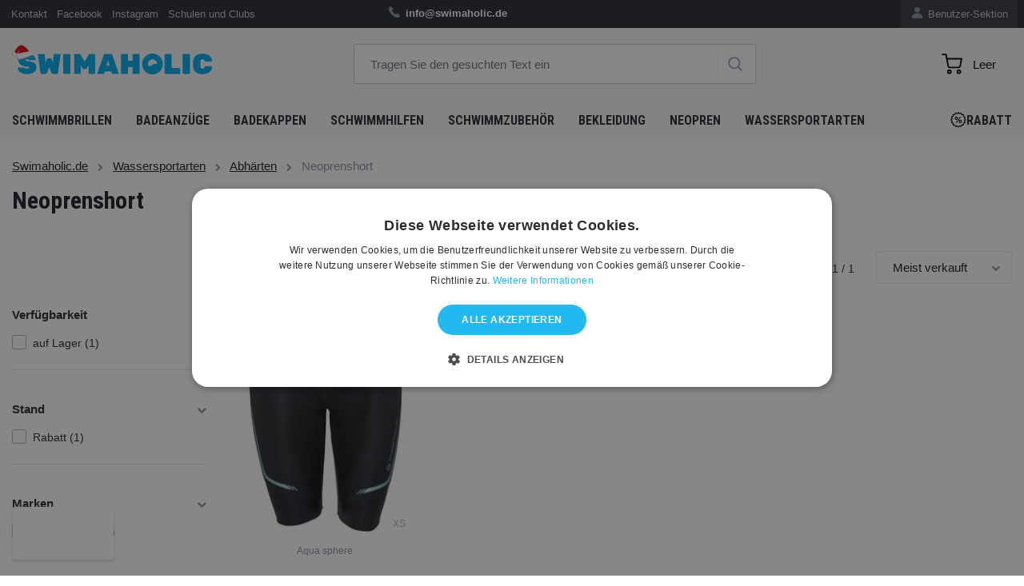

--- FILE ---
content_type: text/html; charset=utf-8
request_url: https://www.swimaholic.de/wassersportarten/abharten/neoprenshort/
body_size: 12857
content:
<?xml version="1.0" encoding="utf-8"?>
<!DOCTYPE html>
<!--[if IE 7 ]>
<html lang="de" class="ie7 no-js"> <![endif]-->
<!--[if IE 8 ]>
<html lang="de" class="ie8 no-js"> <![endif]-->
<!--[if IE 9 ]>
<html lang="de" class="ie9 no-js"> <![endif]-->
<!--[if (gt IE 9)|!(IE)]><!-->
<html lang="de" class="no-js"> <!--<![endif]-->
<head>

    <meta charset="utf-8">
    <meta name="viewport" content="width=device-width, initial-scale=1, maximum-scale=1, shrink-to-fit=no">
    <meta http-equiv="X-UA-Compatible" content="IE=edge">


    <meta http-equiv="imagetoolbar" content="no"/>
            <meta name="Description" content="Optimaler Schutz und Beweglichkeit im Wasser mit unseren langlebigen Neoprenshorts. Neopren, Short, Beweglichkeit."/>
        <meta property="og:description" content="Optimaler Schutz und Beweglichkeit im Wasser mit unseren langlebigen Neoprenshorts. Neopren, Short, Beweglichkeit."/>
                <meta name="Keywords" content="Schwimmzubehör für Profis und Freizeitschwimmer"/>
                <meta property="og:url" content="https://www.swimaholic.de/wassersportarten/abharten/neoprenshort/"/>
                <meta name="google-site-verification" content="6ayBsQbhMiyaYA2jNUznIMggt4OU0GEPRr-CDMv_Q2Y"/>
            <meta name="Author" content="ShopSys.cz - Professionelle Internetgeschäfte"/>
    <meta name="robots" content="index,follow"/>
    <meta name="Rating" content="general"/>
    <meta name="SKYPE_TOOLBAR" content="SKYPE_TOOLBAR_PARSER_COMPATIBLE"/>
                    
        <link rel="stylesheet" href="https://maxcdn.bootstrapcdn.com/font-awesome/4.7.0/css/font-awesome.min.css">
    <link rel="stylesheet" href="https://cdnjs.cloudflare.com/ajax/libs/fancybox/2.1.6/css/jquery.fancybox.min.css">

    <!-- HTML5 Shim and Respond.js IE8 support of HTML5 elements and media queries -->
    <!-- WARNING: Respond.js doesn't work if you view the page via file:// -->
    <!--[if lt IE 9]>
    <script src="https://oss.maxcdn.com/libs/html5shiv/3.7.2/html5shiv.min.js"></script>
    <script src="https://oss.maxcdn.com/libs/respond.js/1.4.2/respond.min.js"></script>
    <![endif]-->

    <link rel="stylesheet" type="text/css"
          href="https://www.swimaholic.de/style_14_0.css?4"
          media="screen, projection"/>
    <link rel="stylesheet" type="text/css" href="https://www.swimaholic.de/print.css" media="print"/>
    <link rel="alternate" type="application/rss+xml" title="RSS"
          href="https://www.swimaholic.de/db/xml/rss_14.xml"/>

            <link rel="canonical" href="https://www.swimaholic.de/wassersportarten/abharten/neoprenshort/"/>
    
    
    
    <!-- jQuery -->
    <script src="https://code.jquery.com/jquery.js"></script>
    <script src="https://cdnjs.cloudflare.com/ajax/libs/Swiper/8.0.3/swiper-bundle.min.js"></script>
    <script src="/scripts/intlTelInput/intlTelInput.js"></script>

    <title>Neoprenshort  | Swimaholic.de</title>

    <meta property="og:title" content="Neoprenshort  | Swimaholic.de"/>

            <meta property="og:image" content="https://www.swimaholic.de/img/swimaholic/swimaholic_logo_blue_200x200.png"/>
    
    
    
    

    <link rel="apple-touch-icon" sizes="180x180" href="/img/swimaholic/favico/xmass/apple-touch-icon.png">
    <link rel="icon" type="image/png" sizes="32x32" href="/img/swimaholic/favico/xmass/favicon-32x32.png">
    <link rel="icon" type="image/png" sizes="16x16" href="/img/swimaholic/favico/xmass/favicon-16x16.png">
            <meta name="msapplication-TileColor" content="#ffffff">
    <meta name="theme-color" content="#ffffff">

            <meta name="google-site-verification" content="et1I1DDSJQIogEfRu6jp0-9a9zF47Ybbl6G2ibMuzko" />
    </head>

<body class="product_list domain14">
<script>
dataLayer = [{"ecomm_pagetype":"category"}];
</script><noscript><iframe src="//www.googletagmanager.com/ns.html?id=GTM-T8CQQQT" height="0" width="0" style="display:none;visibility:hidden"></iframe></noscript><script>(function(w,d,s,l,i){w[l]=w[l]||[];w[l].push({'gtm.start': new Date().getTime(),event:'gtm.js'}); var f=d.getElementsByTagName(s)[0],j=d.createElement(s),dl=l!='dataLayer'?'&l='+l:'';j.async=true;j.src='//www.googletagmanager.com/gtm.js?id='+i+dl;f.parentNode.insertBefore(j,f);})(window,document,'script','dataLayer','GTM-T8CQQQT');</script>

<div id="overlay"></div>

<!-- Top Navigation -->
<nav class="navbar navbar-expand-lg topnavbar nomobile ">
    <div class="container pl-2 pr-2">
        <div class="col-lg-4 pl-0 pr-0">
            <ul class="navbar-nav ml-auto">
                
                                    <li class="nav-item ">
                                                    <a href="https://www.swimaholic.de/artikel/kontakt/" title="Kontakt" class="nav-link">Kontakt</a>                                            </li>
                                    <li class="nav-item ">
                                                    <a href="https://www.facebook.com/swimaholiceu/" title="Facebook" class="nav-link">Facebook</a>                                            </li>
                                    <li class="nav-item ">
                                                    <a href="https://www.instagram.com/swimaholic/" title="Instagram" class="nav-link">Instagram</a>                                            </li>
                                    <li class="nav-item ">
                                                    <a href="https://www.swimaholic.de/artikel/schulen-und-clubs/" title="Schulen und Clubs" class="nav-link">Schulen und Clubs</a>                                            </li>
                            </ul>
        </div>
        <div class="col-lg-6 info-text">
            <ul class="navbar-nav ml-auto text-center pl-5">
                <li class="nav-item">
	            <span>
	            	<img class="icons icons_phone nav-dashboard-icon" alt=""
                         src="[data-uri]">
	            	<strong></strong> <strong> info@swimaholic.de</strong> <a
                            href="https://www.swimaholic.de/clanky/kontakt/"> </a>  
	            </span>
                </li>
            </ul>
        </div>
        <div class="col-lg-2 pr-0">
            <ul class="navbar-nav-dashboard navbar-nav ml-auto float-right">
                <li class="nav-item">
                    <a href="https://www.swimaholic.de/user-sektion/" title="Benutzer-Sektion" class="nav-link">                        <img class="nav-dashboard-icon" alt="Benutzer-Sektion"
                             title="Benutzer-Sektion" src="/img/swimaholic/icon-user.png">
                        Benutzer-Sektion
                    </a>                </li>
            </ul>
                    </div>
    </div>
</nav>


<!-- Header -->
<header class="domain14">
<div class="container h-100">
  <div class="pageHeader row align-items-center align-items-center h-100">
    <div class="col-lg-4">
      <a href="https://www.swimaholic.de/">
      	<img src="/img/swimaholic/swimaholic_logo_blue_xmass.svg" alt="SWIMAHOLIC" class="img-fluid nomobile" width="250">
      </a>
    </div>
    <div class="col-lg-5" id="search">
      <div class="">
              	<form name="search-form" action="https://www.swimaholic.de/suchen/" method="get" >
      	 <input type="text" id="form-search" class="form-control form-search search_phrase" name="query" autocomplete="off" placeholder="Tragen Sie den gesuchten Text ein" >
      			  <!-- <div class="input-group-append"> -->
      			  	<a href="#" class="btn-search"><img class="icons icons_search" alt="" src="[data-uri]"></a>
      			  <!-- </div> -->
      	</form></div>

      	
			<div id="naseptavac"></div>

		    </div>
    <div class="col-lg-3 text-right">
    	
<div class="pageHeader__basket" id="cart" data-url-basket="https://www.swimaholic.de/warekorb/">
	<a href="https://www.swimaholic.de/warekorb/" class="btn btn-cart empty">
		<img alt="" src="/img/icons/cart.svg" width="23"><span class="text"></span><span class="number empty">0</span></a>
	<div id="basket-hover" class="basket_hover hidden"></div>
</div>
    </div>
  </div>
</div>
</header>
<!-- KATEGORIE -->
<nav class="navbar navbar-expand-lg menunavbar ">
<div class="container h-100">

  <button class="navbar-toggler navbar-dark collapsed" type="button" data-toggle="collapse" data-target="#navbarResponsive" aria-controls="navbarResponsive" aria-expanded="false" aria-label="Toggle navigation">
    <span class="navbar-toggler-icon"></span>
    <i class="cross">&#10005;</i>
  </button>

  <a href="https://www.swimaholic.de/" class="mobile-only mobile-logo"><img src="/img/swimaholic/swimaholic_logo_blue_xmass.svg" alt="SWIMAHOLIC" class="img-fluid" width="140"></a>

  <a href="#" class="mobile-search mobile-only"><img class="icons icons_search" alt="" src="/img/icons/search.svg" width="21"></a>

  <form class="mobile-search-wrapper" method="get" action="https://www.swimaholic.de/suchen/">
    <input type="text" id="form-search-mobile" class="form-control form-search search_phrase" name="query" autocomplete="off" placeholder="Tragen Sie den gesuchten Text ein">
	  <!-- <div class="input-group-append"> -->
	  	<a href="#" class="btn-search"><img class="icons icons_search" alt="" src="[data-uri]"></a>
	  <!-- </div> -->
  </form>

  <div class="collapse navbar-collapse h-100" id="navbarResponsive">
    <ul class="navbar-nav navbar-main navbar-left border-bottom-0">
  	  	

 
<li class="nav-item "><a href="https://www.swimaholic.de/schwimmbrillen/" title="Schwimmbrillen" class="nav-link">Schwimmbrillen <i class="fa fa-chevron-right" aria-hidden="true"></i></a><div class="submenu v"><ul class="navbar-nav navbar-left"><li class="nav-item "><div class="row"><a href="https://www.swimaholic.de/schwimmbrillen/schwimmbrillen-fur-erwachsene/" title="Schwimmbrillen für Erwachsene" class="col-lg-4 nav-col-img d-none d-lg-flex"><img src="https://www.swimaholic.de/img/categories/thumbs/186_8-11778d444-a-fr.png" alt="Schwimmbrillen für Erwachsene" class="img-fluid float-left"></a><div class="col-lg-8 nav-col-content deploy_test"><a href="https://www.swimaholic.de/schwimmbrillen/schwimmbrillen-fur-erwachsene/" title="Schwimmbrillen für Erwachsene" class="nav-link">Schwimmbrillen für Erwachsene <i class="fa fa-chevron-right" aria-hidden="true"></i></a></div><!-- ./col --></div><!-- ./row --></li><li class="nav-item "><div class="row"><a href="https://www.swimaholic.de/schwimmbrillen/schwimmbrillen-fur-kinder/" title="Schwimmbrillen für Kinder" class="col-lg-4 nav-col-img d-none d-lg-flex"><img src="https://www.swimaholic.de/img/categories/thumbs/187_8-12115d449-a-fr.png" alt="Schwimmbrillen für Kinder" class="img-fluid float-left"></a><div class="col-lg-8 nav-col-content deploy_test"><a href="https://www.swimaholic.de/schwimmbrillen/schwimmbrillen-fur-kinder/" title="Schwimmbrillen für Kinder" class="nav-link">Schwimmbrillen für Kinder <i class="fa fa-chevron-right" aria-hidden="true"></i></a></div><!-- ./col --></div><!-- ./row --></li><li class="nav-item "><div class="row"><a href="https://www.swimaholic.de/schwimmbrillen/wettkampf-schwimmbrillen/" title="Wettkampf Schwimmbrillen" class="col-lg-4 nav-col-img d-none d-lg-flex"><img src="https://www.swimaholic.de/img/categories/thumbs/1495_8-082108137-a.png" alt="Wettkampf Schwimmbrillen" class="img-fluid float-left"></a><div class="col-lg-8 nav-col-content deploy_test"><a href="https://www.swimaholic.de/schwimmbrillen/wettkampf-schwimmbrillen/" title="Wettkampf Schwimmbrillen" class="nav-link">Wettkampf Schwimmbrillen <i class="fa fa-chevron-right" aria-hidden="true"></i></a></div><!-- ./col --></div><!-- ./row --></li><li class="nav-item "><div class="row"><a href="https://www.swimaholic.de/schwimmbrillen/freizeit-schwimmbrillen/" title="Freizeit Schwimmbrillen" class="col-lg-4 nav-col-img d-none d-lg-flex"><img src="https://www.swimaholic.de/img/categories/thumbs/1496_8-11322b993-a.png" alt="Freizeit Schwimmbrillen" class="img-fluid float-left"></a><div class="col-lg-8 nav-col-content deploy_test"><a href="https://www.swimaholic.de/schwimmbrillen/freizeit-schwimmbrillen/" title="Freizeit Schwimmbrillen" class="nav-link">Freizeit Schwimmbrillen <i class="fa fa-chevron-right" aria-hidden="true"></i></a></div><!-- ./col --></div><!-- ./row --></li><li class="nav-item "><div class="row"><a href="https://www.swimaholic.de/schwimmbrillen/schwimmbrillen-fur-damen/" title="Schwimmbrillen für Damen" class="col-lg-4 nav-col-img d-none d-lg-flex"><img src="https://www.swimaholic.de/img/categories/thumbs/1492_8-11314d644-a-v2.png" alt="Schwimmbrillen für Damen" class="img-fluid float-left"></a><div class="col-lg-8 nav-col-content deploy_test"><a href="https://www.swimaholic.de/schwimmbrillen/schwimmbrillen-fur-damen/" title="Schwimmbrillen für Damen" class="nav-link">Schwimmbrillen für Damen <i class="fa fa-chevron-right" aria-hidden="true"></i></a></div><!-- ./col --></div><!-- ./row --></li><li class="nav-item "><div class="row"><a href="https://www.swimaholic.de/schwimmbrillen/schwimmbrillen-mit-dioptrien/" title="Schwimmbrillen mit Dioptrien" class="col-lg-4 nav-col-img d-none d-lg-flex"><img src="https://www.swimaholic.de/img/categories/thumbs/348_8-11321b975-a.png" alt="Schwimmbrillen mit Dioptrien" class="img-fluid float-left"></a><div class="col-lg-8 nav-col-content deploy_test"><a href="https://www.swimaholic.de/schwimmbrillen/schwimmbrillen-mit-dioptrien/" title="Schwimmbrillen mit Dioptrien" class="nav-link">Schwimmbrillen mit Dioptrien <i class="fa fa-chevron-right" aria-hidden="true"></i></a></div><!-- ./col --></div><!-- ./row --></li><li class="nav-item "><div class="row"><a href="https://www.swimaholic.de/schwimmbrillen/triathlon-schwimmbrillen/" title="Triathlon Schwimmbrillen" class="col-lg-4 nav-col-img d-none d-lg-flex"><img src="https://www.swimaholic.de/img/categories/thumbs/1494_8-11766c730-a.png" alt="Triathlon Schwimmbrillen" class="img-fluid float-left"></a><div class="col-lg-8 nav-col-content deploy_test"><a href="https://www.swimaholic.de/schwimmbrillen/triathlon-schwimmbrillen/" title="Triathlon Schwimmbrillen" class="nav-link">Triathlon Schwimmbrillen <i class="fa fa-chevron-right" aria-hidden="true"></i></a></div><!-- ./col --></div><!-- ./row --></li><li class="nav-item "><div class="row"><a href="https://www.swimaholic.de/schwimmbrillen/polarisierte-schwimmbrillen/" title="Polarisierte Schwimmbrillen" class="col-lg-4 nav-col-img d-none d-lg-flex"><img src="https://www.swimaholic.de/img/categories/thumbs/1739_8-11256b985-a.png" alt="Polarisierte Schwimmbrillen" class="img-fluid float-left"></a><div class="col-lg-8 nav-col-content deploy_test"><a href="https://www.swimaholic.de/schwimmbrillen/polarisierte-schwimmbrillen/" title="Polarisierte Schwimmbrillen" class="nav-link">Polarisierte Schwimmbrillen <i class="fa fa-chevron-right" aria-hidden="true"></i></a></div><!-- ./col --></div><!-- ./row --></li><li class="nav-item "><div class="row"><a href="https://www.swimaholic.de/schwimmbrillen/schwedenbrillen/" title="Schwedenbrillen" class="col-lg-4 nav-col-img d-none d-lg-flex"><img src="https://www.swimaholic.de/img/categories/thumbs/1493_782838667_w640_h640_rasprodazha-ochki-shvedki.png" alt="Schwedenbrillen" class="img-fluid float-left"></a><div class="col-lg-8 nav-col-content deploy_test"><a href="https://www.swimaholic.de/schwimmbrillen/schwedenbrillen/" title="Schwedenbrillen" class="nav-link">Schwedenbrillen <i class="fa fa-chevron-right" aria-hidden="true"></i></a></div><!-- ./col --></div><!-- ./row --></li><li class="nav-item "><div class="row"><a href="https://www.swimaholic.de/schwimmbrillen/schwimmbrillen-etui/" title="Schwimmbrillen-Etui" class="col-lg-4 nav-col-img d-none d-lg-flex"><img src="https://www.swimaholic.de/img/categories/thumbs/1497_1e048-101-goggle-case-b.png" alt="Schwimmbrillen-Etui" class="img-fluid float-left"></a><div class="col-lg-8 nav-col-content deploy_test"><a href="https://www.swimaholic.de/schwimmbrillen/schwimmbrillen-etui/" title="Schwimmbrillen-Etui" class="nav-link">Schwimmbrillen-Etui <i class="fa fa-chevron-right" aria-hidden="true"></i></a></div><!-- ./col --></div><!-- ./row --></li><li class="nav-item "><div class="row"><a href="https://www.swimaholic.de/schwimmbrillen/ersatzbander-fur-brillen/" title="Ersatzbänder für Brillen" class="col-lg-4 nav-col-img d-none d-lg-flex"><img src="https://www.swimaholic.de/img/categories/thumbs/1707_1.png" alt="Ersatzbänder für Brillen" class="img-fluid float-left"></a><div class="col-lg-8 nav-col-content deploy_test"><a href="https://www.swimaholic.de/schwimmbrillen/ersatzbander-fur-brillen/" title="Ersatzbänder für Brillen" class="nav-link">Ersatzbänder für Brillen <i class="fa fa-chevron-right" aria-hidden="true"></i></a></div><!-- ./col --></div><!-- ./row --></li><li class="nav-item "><div class="row"><a href="https://www.swimaholic.de/schwimmbrillen/antifog-spray/" title="Antifog Spray" class="col-lg-4 nav-col-img d-none d-lg-flex"><img src="https://www.swimaholic.de/img/categories/thumbs/1706_12.png" alt="Antifog Spray" class="img-fluid float-left"></a><div class="col-lg-8 nav-col-content deploy_test"><a href="https://www.swimaholic.de/schwimmbrillen/antifog-spray/" title="Antifog Spray" class="nav-link">Antifog Spray <i class="fa fa-chevron-right" aria-hidden="true"></i></a></div><!-- ./col --></div><!-- ./row --></li></ul></div><!-- /.submenu --></li><li class="nav-item "><a href="https://www.swimaholic.de/badeanzuge/" title="Badeanzüge" class="nav-link">Badeanzüge <i class="fa fa-chevron-right" aria-hidden="true"></i></a><div class="submenu v"><ul class="navbar-nav navbar-left"><li class="nav-item "><div class="row"><a href="https://www.swimaholic.de/badeanzuge/damen-badeanzuge/" title="Damen Badeanzüge" class="col-lg-4 nav-col-img d-none d-lg-flex"><img src="https://www.swimaholic.de/img/categories/thumbs/236_arena-brilliance-swim-pro-back-one-piece-navy-freak-rose-small-product.webp" alt="Damen Badeanzüge" class="img-fluid float-left"></a><div class="col-lg-8 nav-col-content deploy_test"><a href="https://www.swimaholic.de/badeanzuge/damen-badeanzuge/" title="Damen Badeanzüge" class="nav-link">Damen Badeanzüge <i class="fa fa-chevron-right" aria-hidden="true"></i></a><div class="submenu v"><ul class="navbar-nav navbar-left"><li class="nav-item "><a href="https://www.swimaholic.de/badeanzuge/damen-badeanzuge/damen-trainingsbadeanzuge/" title="Damen Trainingsbadeanzüge" class="nav-link">Damen Trainingsbadeanzüge <i class="fa fa-chevron-right" aria-hidden="true"></i></a></li><li class="nav-item "><a href="https://www.swimaholic.de/badeanzuge/damen-badeanzuge/damen-freizeit-badeanzuge/" title="Damen Freizeit Badeanzüge" class="nav-link">Damen Freizeit Badeanzüge <i class="fa fa-chevron-right" aria-hidden="true"></i></a></li><li class="nav-item "><a href="https://www.swimaholic.de/badeanzuge/damen-badeanzuge/damen-badeanzuge-zweiteilig/" title="Damen Badeanzüge zweiteilig" class="nav-link">Damen Badeanzüge zweiteilig <i class="fa fa-chevron-right" aria-hidden="true"></i></a></li><li class="nav-item "><a href="https://www.swimaholic.de/badeanzuge/damen-badeanzuge/damen-wettkampf-badeanzuge/" title="Damen Wettkampf Badeanzüge" class="nav-link">Damen Wettkampf Badeanzüge <i class="fa fa-chevron-right" aria-hidden="true"></i></a></li><li class="nav-item "><a href="https://www.swimaholic.de/badeanzuge/damen-badeanzuge/damen-badeanzuge-ubergroen/" title="Damen Badeanzüge Übergrößen" class="nav-link">Damen Badeanzüge Übergrößen <i class="fa fa-chevron-right" aria-hidden="true"></i></a></li><li class="nav-item "><a href="https://www.swimaholic.de/badeanzuge/damen-badeanzuge/perioden-bademode/" title="Perioden Bademode" class="nav-link">Perioden Bademode  <i class="fa fa-chevron-right" aria-hidden="true"></i></a></li></ul></div><!-- /.submenu --></div><!-- /.col --></div><!-- /.row --></li><li class="nav-item "><div class="row"><a href="https://www.swimaholic.de/badeanzuge/herren-badehosen/" title="Herren Badehosen" class="col-lg-4 nav-col-img d-none d-lg-flex"><img src="https://www.swimaholic.de/img/categories/thumbs/235_arena-solid-jammer-junior-blue-small-product.webp" alt="Herren Badehosen" class="img-fluid float-left"></a><div class="col-lg-8 nav-col-content deploy_test"><a href="https://www.swimaholic.de/badeanzuge/herren-badehosen/" title="Herren Badehosen" class="nav-link">Herren Badehosen <i class="fa fa-chevron-right" aria-hidden="true"></i></a><div class="submenu v"><ul class="navbar-nav navbar-left"><li class="nav-item "><a href="https://www.swimaholic.de/badeanzuge/herren-badehosen/jammers/" title="Jammers" class="nav-link">Jammers <i class="fa fa-chevron-right" aria-hidden="true"></i></a></li><li class="nav-item "><a href="https://www.swimaholic.de/badeanzuge/herren-badehosen/aquashorts/" title="Aquashorts" class="nav-link">Aquashorts <i class="fa fa-chevron-right" aria-hidden="true"></i></a></li><li class="nav-item "><a href="https://www.swimaholic.de/badeanzuge/herren-badehosen/trunks/" title="Trunks" class="nav-link">Trunks <i class="fa fa-chevron-right" aria-hidden="true"></i></a></li><li class="nav-item "><a href="https://www.swimaholic.de/badeanzuge/herren-badehosen/briefs/" title="Briefs" class="nav-link">Briefs <i class="fa fa-chevron-right" aria-hidden="true"></i></a></li><li class="nav-item "><a href="https://www.swimaholic.de/badeanzuge/herren-badehosen/wettkampf-badeanzuge/" title="Wettkampf Badeanzüge" class="nav-link">Wettkampf Badeanzüge <i class="fa fa-chevron-right" aria-hidden="true"></i></a></li><li class="nav-item "><a href="https://www.swimaholic.de/badeanzuge/herren-badehosen/badeshorts/" title="Badeshorts" class="nav-link">Badeshorts <i class="fa fa-chevron-right" aria-hidden="true"></i></a></li></ul></div><!-- /.submenu --></div><!-- /.col --></div><!-- /.row --></li><li class="nav-item "><div class="row"><a href="https://www.swimaholic.de/badeanzuge/madchen-badeanzuge/" title="Mädchen Badeanzüge" class="col-lg-4 nav-col-img d-none d-lg-flex"><img src="https://www.swimaholic.de/img/categories/thumbs/237_8-12516b495.png" alt="Mädchen Badeanzüge" class="img-fluid float-left"></a><div class="col-lg-8 nav-col-content deploy_test"><a href="https://www.swimaholic.de/badeanzuge/madchen-badeanzuge/" title="Mädchen Badeanzüge" class="nav-link">Mädchen Badeanzüge <i class="fa fa-chevron-right" aria-hidden="true"></i></a><div class="submenu v"><ul class="navbar-nav navbar-left"><li class="nav-item "><a href="https://www.swimaholic.de/badeanzuge/madchen-badeanzuge/madchen-trainingsbadeanzuge/" title="Mädchen Trainingsbadeanzüge" class="nav-link">Mädchen Trainingsbadeanzüge <i class="fa fa-chevron-right" aria-hidden="true"></i></a></li><li class="nav-item "><a href="https://www.swimaholic.de/badeanzuge/madchen-badeanzuge/madchen-freizeit-badeanzuge/" title="Mädchen Freizeit Badeanzüge" class="nav-link">Mädchen Freizeit Badeanzüge <i class="fa fa-chevron-right" aria-hidden="true"></i></a></li><li class="nav-item "><a href="https://www.swimaholic.de/badeanzuge/madchen-badeanzuge/madchen-badeanzuge-zweiteilig/" title="Mädchen Badeanzüge zweiteilig" class="nav-link">Mädchen Badeanzüge zweiteilig <i class="fa fa-chevron-right" aria-hidden="true"></i></a></li><li class="nav-item "><a href="https://www.swimaholic.de/badeanzuge/madchen-badeanzuge/madchen-wettkampf-badeanzuge/" title="Mädchen Wettkampf Badeanzüge" class="nav-link">Mädchen Wettkampf Badeanzüge <i class="fa fa-chevron-right" aria-hidden="true"></i></a></li><li class="nav-item "><a href="https://www.swimaholic.de/badeanzuge/madchen-badeanzuge/bademode-fur-madchen-mit-periode/" title="Bademode für Mädchen mit Periode" class="nav-link">Bademode für Mädchen mit Periode <i class="fa fa-chevron-right" aria-hidden="true"></i></a></li></ul></div><!-- /.submenu --></div><!-- /.col --></div><!-- /.row --></li><li class="nav-item "><div class="row"><a href="https://www.swimaholic.de/badeanzuge/jungen-badehosen/" title="Jungen Badehosen" class="col-lg-4 nav-col-img d-none d-lg-flex"><img src="https://www.swimaholic.de/img/categories/thumbs/1511_26.png" alt="Jungen Badehosen" class="img-fluid float-left"></a><div class="col-lg-8 nav-col-content deploy_test"><a href="https://www.swimaholic.de/badeanzuge/jungen-badehosen/" title="Jungen Badehosen" class="nav-link">Jungen Badehosen <i class="fa fa-chevron-right" aria-hidden="true"></i></a><div class="submenu v"><ul class="navbar-nav navbar-left"><li class="nav-item "><a href="https://www.swimaholic.de/badeanzuge/jungen-badehosen/jammers/" title="Jammers" class="nav-link">Jammers <i class="fa fa-chevron-right" aria-hidden="true"></i></a></li><li class="nav-item "><a href="https://www.swimaholic.de/badeanzuge/jungen-badehosen/aquashorts/" title="Aquashorts" class="nav-link">Aquashorts <i class="fa fa-chevron-right" aria-hidden="true"></i></a></li><li class="nav-item "><a href="https://www.swimaholic.de/badeanzuge/jungen-badehosen/briefs/" title="Briefs" class="nav-link">Briefs <i class="fa fa-chevron-right" aria-hidden="true"></i></a></li><li class="nav-item "><a href="https://www.swimaholic.de/badeanzuge/jungen-badehosen/wettkampf-badeanzuge/" title="Wettkampf Badeanzüge" class="nav-link">Wettkampf Badeanzüge <i class="fa fa-chevron-right" aria-hidden="true"></i></a></li><li class="nav-item "><a href="https://www.swimaholic.de/badeanzuge/jungen-badehosen/badeshorts/" title="Badeshorts" class="nav-link">Badeshorts <i class="fa fa-chevron-right" aria-hidden="true"></i></a></li></ul></div><!-- /.submenu --></div><!-- /.col --></div><!-- /.row --></li><li class="nav-item "><div class="row"><a href="https://www.swimaholic.de/badeanzuge/widerstand-badeanzuge/" title="Widerstand Badeanzüge" class="col-lg-4 nav-col-img d-none d-lg-flex"><img src="https://www.swimaholic.de/img/categories/thumbs/1521_2.png" alt="Widerstand Badeanzüge" class="img-fluid float-left"></a><div class="col-lg-8 nav-col-content deploy_test"><a href="https://www.swimaholic.de/badeanzuge/widerstand-badeanzuge/" title="Widerstand Badeanzüge" class="nav-link">Widerstand Badeanzüge <i class="fa fa-chevron-right" aria-hidden="true"></i></a></div><!-- ./col --></div><!-- ./row --></li><li class="nav-item "><div class="row"><a href="https://www.swimaholic.de/badeanzuge/erstling-badeanzuge/" title="Erstling Badeanzüge" class="col-lg-4 nav-col-img d-none d-lg-flex"><img src="https://www.swimaholic.de/img/categories/thumbs/2003_5.png" alt="Erstling Badeanzüge" class="img-fluid float-left"></a><div class="col-lg-8 nav-col-content deploy_test"><a href="https://www.swimaholic.de/badeanzuge/erstling-badeanzuge/" title="Erstling Badeanzüge" class="nav-link">Erstling Badeanzüge <i class="fa fa-chevron-right" aria-hidden="true"></i></a></div><!-- ./col --></div><!-- ./row --></li></ul></div><!-- /.submenu --></li><li class="nav-item "><a href="https://www.swimaholic.de/badehauben/" title="Badekappen" class="nav-link">Badekappen <i class="fa fa-chevron-right" aria-hidden="true"></i></a><div class="submenu v"><ul class="navbar-nav navbar-left"><li class="nav-item "><div class="row"><a href="https://www.swimaholic.de/badehauben/badekappen-fur-kinder/" title="Badekappen für Kinder" class="col-lg-4 nav-col-img d-none d-lg-flex"><img src="https://www.swimaholic.de/img/categories/thumbs/258_kids-cap.png" alt="Badekappen für Kinder" class="img-fluid float-left"></a><div class="col-lg-8 nav-col-content deploy_test"><a href="https://www.swimaholic.de/badehauben/badekappen-fur-kinder/" title="Badekappen für Kinder" class="nav-link">Badekappen für Kinder <i class="fa fa-chevron-right" aria-hidden="true"></i></a></div><!-- ./col --></div><!-- ./row --></li><li class="nav-item "><div class="row"><a href="https://www.swimaholic.de/badehauben/badekappen-fur-lange-haare/" title="Badekappen für lange Haare" class="col-lg-4 nav-col-img d-none d-lg-flex"><img src="https://www.swimaholic.de/img/categories/thumbs/1498_long-hair-cap.png" alt="Badekappen für lange Haare" class="img-fluid float-left"></a><div class="col-lg-8 nav-col-content deploy_test"><a href="https://www.swimaholic.de/badehauben/badekappen-fur-lange-haare/" title="Badekappen für lange Haare" class="nav-link">Badekappen für lange Haare <i class="fa fa-chevron-right" aria-hidden="true"></i></a></div><!-- ./col --></div><!-- ./row --></li><li class="nav-item "><div class="row"><a href="https://www.swimaholic.de/badehauben/silikon-badekappen/" title="Silikon Badekappen" class="col-lg-4 nav-col-img d-none d-lg-flex"><img src="https://www.swimaholic.de/img/categories/thumbs/1500_8-06169b958_a.png" alt="Silikon Badekappen" class="img-fluid float-left"></a><div class="col-lg-8 nav-col-content deploy_test"><a href="https://www.swimaholic.de/badehauben/silikon-badekappen/" title="Silikon Badekappen" class="nav-link">Silikon Badekappen <i class="fa fa-chevron-right" aria-hidden="true"></i></a></div><!-- ./col --></div><!-- ./row --></li><li class="nav-item "><div class="row"><a href="https://www.swimaholic.de/badehauben/latex-badekappen/" title="Latex Badekappen" class="col-lg-4 nav-col-img d-none d-lg-flex"><img src="https://www.swimaholic.de/img/categories/thumbs/1501_latex-cap-945500.png" alt="Latex Badekappen" class="img-fluid float-left"></a><div class="col-lg-8 nav-col-content deploy_test"><a href="https://www.swimaholic.de/badehauben/latex-badekappen/" title="Latex Badekappen" class="nav-link">Latex Badekappen <i class="fa fa-chevron-right" aria-hidden="true"></i></a></div><!-- ./col --></div><!-- ./row --></li><li class="nav-item "><div class="row"><a href="https://www.swimaholic.de/badehauben/stoff-badekappen/" title="Stoff Badekappen" class="col-lg-4 nav-col-img d-none d-lg-flex"><img src="https://www.swimaholic.de/img/categories/thumbs/1502_8-720641288-a.png" alt="Stoff Badekappen" class="img-fluid float-left"></a><div class="col-lg-8 nav-col-content deploy_test"><a href="https://www.swimaholic.de/badehauben/stoff-badekappen/" title="Stoff Badekappen" class="nav-link">Stoff Badekappen <i class="fa fa-chevron-right" aria-hidden="true"></i></a></div><!-- ./col --></div><!-- ./row --></li><li class="nav-item "><div class="row"><a href="https://www.swimaholic.de/badehauben/neopren-badekappen/" title="Neopren Badekappen" class="col-lg-4 nav-col-img d-none d-lg-flex"><img src="https://www.swimaholic.de/img/categories/thumbs/1717_neoprene-swim-cap.png" alt="Neopren Badekappen" class="img-fluid float-left"></a><div class="col-lg-8 nav-col-content deploy_test"><a href="https://www.swimaholic.de/badehauben/neopren-badekappen/" title="Neopren Badekappen" class="nav-link">Neopren Badekappen <i class="fa fa-chevron-right" aria-hidden="true"></i></a></div><!-- ./col --></div><!-- ./row --></li><li class="nav-item "><div class="row"><a href="https://www.swimaholic.de/badehauben/badekappen-flaggen/" title="Badekappen Flaggen" class="col-lg-4 nav-col-img d-none d-lg-flex"><img src="https://www.swimaholic.de/img/categories/thumbs/2214_cze-modra.png" alt="Badekappen Flaggen" class="img-fluid float-left"></a><div class="col-lg-8 nav-col-content deploy_test"><a href="https://www.swimaholic.de/badehauben/badekappen-flaggen/" title="Badekappen Flaggen" class="nav-link">Badekappen Flaggen <i class="fa fa-chevron-right" aria-hidden="true"></i></a></div><!-- ./col --></div><!-- ./row --></li><li class="nav-item "><div class="row"><a href="https://www.swimaholic.de/badehauben/wettkampf-badekappen/" title="Wettkampf Badekappen" class="col-lg-4 nav-col-img d-none d-lg-flex"><img src="https://www.swimaholic.de/img/categories/thumbs/1499_1.png" alt="Wettkampf Badekappen" class="img-fluid float-left"></a><div class="col-lg-8 nav-col-content deploy_test"><a href="https://www.swimaholic.de/badehauben/wettkampf-badekappen/" title="Wettkampf Badekappen" class="nav-link">Wettkampf Badekappen <i class="fa fa-chevron-right" aria-hidden="true"></i></a></div><!-- ./col --></div><!-- ./row --></li><li class="nav-item "><div class="row"><a href="https://www.swimaholic.de/badehauben/badehauben-fur-erwachsene/" title="Badekappen für Erwachsene" class="col-lg-4 nav-col-img d-none d-lg-flex"><img src="https://www.swimaholic.de/img/categories/thumbs/257_swim_ikonky-02.png" alt="Badekappen für Erwachsene" class="img-fluid float-left"></a><div class="col-lg-8 nav-col-content deploy_test"><a href="https://www.swimaholic.de/badehauben/badehauben-fur-erwachsene/" title="Badekappen für Erwachsene" class="nav-link">Badekappen für Erwachsene <i class="fa fa-chevron-right" aria-hidden="true"></i></a></div><!-- ./col --></div><!-- ./row --></li></ul></div><!-- /.submenu --></li><li class="nav-item "><a href="https://www.swimaholic.de/schwimmhilfen/" title="Schwimmhilfen" class="nav-link">Schwimmhilfen <i class="fa fa-chevron-right" aria-hidden="true"></i></a><div class="submenu v"><ul class="navbar-nav navbar-left"><li class="nav-item "><div class="row"><a href="https://www.swimaholic.de/schwimmhilfen/schwimmflossen/" title="Schwimmflossen" class="col-lg-4 nav-col-img d-none d-lg-flex"><img src="https://www.swimaholic.de/img/categories/thumbs/111_11.png" alt="Schwimmflossen" class="img-fluid float-left"></a><div class="col-lg-8 nav-col-content deploy_test"><a href="https://www.swimaholic.de/schwimmhilfen/schwimmflossen/" title="Schwimmflossen" class="nav-link">Schwimmflossen <i class="fa fa-chevron-right" aria-hidden="true"></i></a><div class="submenu v"><ul class="navbar-nav navbar-left"><li class="nav-item "><a href="https://www.swimaholic.de/schwimmhilfen/schwimmflossen/training-schwimmflossen/" title="Training Schwimmflossen" class="nav-link">Training Schwimmflossen <i class="fa fa-chevron-right" aria-hidden="true"></i></a></li><li class="nav-item "><a href="https://www.swimaholic.de/schwimmhilfen/schwimmflossen/monoflossen/" title="Monoflossen" class="nav-link">Monoflossen <i class="fa fa-chevron-right" aria-hidden="true"></i></a></li><li class="nav-item "><a href="https://www.swimaholic.de/schwimmhilfen/schwimmflossen/flossen-zubehor/" title="Flossen Zubehör" class="nav-link">Flossen Zubehör <i class="fa fa-chevron-right" aria-hidden="true"></i></a></li></ul></div><!-- /.submenu --></div><!-- /.col --></div><!-- /.row --></li><li class="nav-item "><div class="row"><a href="https://www.swimaholic.de/schwimmhilfen/schwimmbretter/" title="Schwimmbretter" class="col-lg-4 nav-col-img d-none d-lg-flex"><img src="https://www.swimaholic.de/img/categories/thumbs/260_20.png" alt="Schwimmbretter" class="img-fluid float-left"></a><div class="col-lg-8 nav-col-content deploy_test"><a href="https://www.swimaholic.de/schwimmhilfen/schwimmbretter/" title="Schwimmbretter" class="nav-link">Schwimmbretter <i class="fa fa-chevron-right" aria-hidden="true"></i></a><div class="submenu v"><ul class="navbar-nav navbar-left"><li class="nav-item "><a href="https://www.swimaholic.de/schwimmhilfen/schwimmbretter/schwimmbretter-fur-erwachsene/" title="Schwimmbretter für Erwachsene" class="nav-link">Schwimmbretter für Erwachsene <i class="fa fa-chevron-right" aria-hidden="true"></i></a></li><li class="nav-item "><a href="https://www.swimaholic.de/schwimmhilfen/schwimmbretter/schwimmbretter-fur-kinder-2/" title="Schwimmbretter für Kinder" class="nav-link">Schwimmbretter für Kinder <i class="fa fa-chevron-right" aria-hidden="true"></i></a></li></ul></div><!-- /.submenu --></div><!-- /.col --></div><!-- /.row --></li><li class="nav-item "><div class="row"><a href="https://www.swimaholic.de/schwimmhilfen/schwimmpaddles/" title="Schwimmpaddles" class="col-lg-4 nav-col-img d-none d-lg-flex"><img src="https://www.swimaholic.de/img/categories/thumbs/259_12.png" alt="Schwimmpaddles" class="img-fluid float-left"></a><div class="col-lg-8 nav-col-content deploy_test"><a href="https://www.swimaholic.de/schwimmhilfen/schwimmpaddles/" title="Schwimmpaddles" class="nav-link">Schwimmpaddles <i class="fa fa-chevron-right" aria-hidden="true"></i></a><div class="submenu v"><ul class="navbar-nav navbar-left"><li class="nav-item "><a href="https://www.swimaholic.de/schwimmhilfen/schwimmpaddles/widerstand-schwimmpaddles/" title="Widerstand Schwimmpaddles" class="nav-link">Widerstand Schwimmpaddles <i class="fa fa-chevron-right" aria-hidden="true"></i></a></li><li class="nav-item "><a href="https://www.swimaholic.de/schwimmhilfen/schwimmpaddles/finger-schwimmpaddles/" title="Finger Schwimmpaddles" class="nav-link">Finger Schwimmpaddles <i class="fa fa-chevron-right" aria-hidden="true"></i></a></li><li class="nav-item "><a href="https://www.swimaholic.de/schwimmhilfen/schwimmpaddles/schwimmhandschuhe/" title="Schwimmhandschuhe" class="nav-link">Schwimmhandschuhe <i class="fa fa-chevron-right" aria-hidden="true"></i></a></li></ul></div><!-- /.submenu --></div><!-- /.col --></div><!-- /.row --></li><li class="nav-item "><div class="row"><a href="https://www.swimaholic.de/schwimmhilfen/schwimmschnorchel/" title="Schwimmschnorchel" class="col-lg-4 nav-col-img d-none d-lg-flex"><img src="https://www.swimaholic.de/img/categories/thumbs/115_lsnklelt-420_alt1_1.png" alt="Schwimmschnorchel" class="img-fluid float-left"></a><div class="col-lg-8 nav-col-content deploy_test"><a href="https://www.swimaholic.de/schwimmhilfen/schwimmschnorchel/" title="Schwimmschnorchel" class="nav-link">Schwimmschnorchel <i class="fa fa-chevron-right" aria-hidden="true"></i></a><div class="submenu v"><ul class="navbar-nav navbar-left"><li class="nav-item "><a href="https://www.swimaholic.de/schwimmhilfen/schwimmschnorchel/schwimmschnorchel-fur-erwachsene/" title="Schwimmschnorchel für Erwachsene" class="nav-link">Schwimmschnorchel für Erwachsene <i class="fa fa-chevron-right" aria-hidden="true"></i></a></li><li class="nav-item "><a href="https://www.swimaholic.de/schwimmhilfen/schwimmschnorchel/schwimmschnorchel-fur-kinder/" title="Schwimmschnorchel für Kinder" class="nav-link">Schwimmschnorchel für Kinder <i class="fa fa-chevron-right" aria-hidden="true"></i></a></li><li class="nav-item "><a href="https://www.swimaholic.de/schwimmhilfen/schwimmschnorchel/schnorchelzubehor/" title="Schnorchelzubehör" class="nav-link">Schnorchelzubehör <i class="fa fa-chevron-right" aria-hidden="true"></i></a></li></ul></div><!-- /.submenu --></div><!-- /.col --></div><!-- /.row --></li><li class="nav-item "><div class="row"><a href="https://www.swimaholic.de/schwimmhilfen/schwimmhilfen-fur-kinder/" title="Schwimmhilfen für Kinder" class="col-lg-4 nav-col-img d-none d-lg-flex"><img src="https://www.swimaholic.de/img/categories/thumbs/249_8.png" alt="Schwimmhilfen für Kinder" class="img-fluid float-left"></a><div class="col-lg-8 nav-col-content deploy_test"><a href="https://www.swimaholic.de/schwimmhilfen/schwimmhilfen-fur-kinder/" title="Schwimmhilfen für Kinder" class="nav-link">Schwimmhilfen für Kinder <i class="fa fa-chevron-right" aria-hidden="true"></i></a><div class="submenu v"><ul class="navbar-nav navbar-left"><li class="nav-item "><a href="https://www.swimaholic.de/schwimmhilfen/schwimmhilfen-fur-kinder/schwimmgurtel/" title="Schwimmgürtel" class="nav-link">Schwimmgürtel <i class="fa fa-chevron-right" aria-hidden="true"></i></a></li><li class="nav-item "><a href="https://www.swimaholic.de/schwimmhilfen/schwimmhilfen-fur-kinder/schwimmflugel-und-schwimmringe/" title="Schwimmflügel und Schwimmringe" class="nav-link">Schwimmflügel und Schwimmringe <i class="fa fa-chevron-right" aria-hidden="true"></i></a></li><li class="nav-item "><a href="https://www.swimaholic.de/schwimmhilfen/schwimmhilfen-fur-kinder/schwimmwesten-fur-kinder/" title="Schwimmwesten für Kinder" class="nav-link">Schwimmwesten für Kinder <i class="fa fa-chevron-right" aria-hidden="true"></i></a></li><li class="nav-item "><a href="https://www.swimaholic.de/schwimmhilfen/schwimmhilfen-fur-kinder/schwimmspiele-und-spielzeuge/" title="Schwimmspiele und Spielzeuge" class="nav-link">Schwimmspiele und Spielzeuge <i class="fa fa-chevron-right" aria-hidden="true"></i></a></li></ul></div><!-- /.submenu --></div><!-- /.col --></div><!-- /.row --></li><li class="nav-item "><div class="row"><a href="https://www.swimaholic.de/schwimmhilfen/schwimmboje/" title="Schwimmboje" class="col-lg-4 nav-col-img d-none d-lg-flex"><img src="https://www.swimaholic.de/img/categories/thumbs/262_fe1f60217afb5f090c0dd3bcdfee03f5.png" alt="Schwimmboje" class="img-fluid float-left"></a><div class="col-lg-8 nav-col-content deploy_test"><a href="https://www.swimaholic.de/schwimmhilfen/schwimmboje/" title="Schwimmboje" class="nav-link">Schwimmboje <i class="fa fa-chevron-right" aria-hidden="true"></i></a><div class="submenu v"><ul class="navbar-nav navbar-left"><li class="nav-item "><a href="https://www.swimaholic.de/schwimmhilfen/schwimmboje/schwimmbojen-fur-erwachsene/" title="Schwimmbojen für Erwachsene" class="nav-link">Schwimmbojen für Erwachsene <i class="fa fa-chevron-right" aria-hidden="true"></i></a></li><li class="nav-item "><a href="https://www.swimaholic.de/schwimmhilfen/schwimmboje/schwimmbojen-fur-kinder/" title="Schwimmbojen für Kinder" class="nav-link">Schwimmbojen für Kinder <i class="fa fa-chevron-right" aria-hidden="true"></i></a></li></ul></div><!-- /.submenu --></div><!-- /.col --></div><!-- /.row --></li><li class="nav-item "><div class="row"><a href="https://www.swimaholic.de/schwimmhilfen/technische-hilfsmittel/" title="Technische Hilfsmittel" class="col-lg-4 nav-col-img d-none d-lg-flex"><img src="https://www.swimaholic.de/img/categories/thumbs/225_6.png" alt="Technische Hilfsmittel" class="img-fluid float-left"></a><div class="col-lg-8 nav-col-content deploy_test"><a href="https://www.swimaholic.de/schwimmhilfen/technische-hilfsmittel/" title="Technische Hilfsmittel" class="nav-link">Technische Hilfsmittel <i class="fa fa-chevron-right" aria-hidden="true"></i></a><div class="submenu v"><ul class="navbar-nav navbar-left"><li class="nav-item "><a href="https://www.swimaholic.de/schwimmhilfen/technische-hilfsmittel/trockentraining/" title="Trockentraining" class="nav-link">Trockentraining <i class="fa fa-chevron-right" aria-hidden="true"></i></a></li><li class="nav-item "><a href="https://www.swimaholic.de/schwimmhilfen/technische-hilfsmittel/wassertraining/" title="Wassertraining" class="nav-link">Wassertraining <i class="fa fa-chevron-right" aria-hidden="true"></i></a></li></ul></div><!-- /.submenu --></div><!-- /.col --></div><!-- /.row --></li></ul></div><!-- /.submenu --></li><li class="nav-item "><a href="https://www.swimaholic.de/schwimmzubehor/" title="Schwimmzubehör" class="nav-link">Schwimmzubehör <i class="fa fa-chevron-right" aria-hidden="true"></i></a><div class="submenu v"><ul class="navbar-nav navbar-left"><li class="nav-item "><div class="row"><a href="https://www.swimaholic.de/schwimmzubehor/schwimmtaschen-und-rucksacke/" title="Schwimmtaschen und Rucksäcke" class="col-lg-4 nav-col-img d-none d-lg-flex"><img src="https://www.swimaholic.de/img/categories/thumbs/302_8-11234c365_a.png" alt="Schwimmtaschen und Rucksäcke" class="img-fluid float-left"></a><div class="col-lg-8 nav-col-content deploy_test"><a href="https://www.swimaholic.de/schwimmzubehor/schwimmtaschen-und-rucksacke/" title="Schwimmtaschen und Rucksäcke" class="nav-link">Schwimmtaschen und Rucksäcke <i class="fa fa-chevron-right" aria-hidden="true"></i></a><div class="submenu v"><ul class="navbar-nav navbar-left"><li class="nav-item "><a href="https://www.swimaholic.de/schwimmzubehor/schwimmtaschen-und-rucksacke/netzsacke/" title="Netzsäcke" class="nav-link">Netzsäcke <i class="fa fa-chevron-right" aria-hidden="true"></i></a></li><li class="nav-item "><a href="https://www.swimaholic.de/schwimmzubehor/schwimmtaschen-und-rucksacke/schwimmrucksacke/" title="Schwimmrücksäcke" class="nav-link">Schwimmrücksäcke <i class="fa fa-chevron-right" aria-hidden="true"></i></a></li><li class="nav-item "><a href="https://www.swimaholic.de/schwimmzubehor/schwimmtaschen-und-rucksacke/schwimmbojen/" title="Schwimmbojen" class="nav-link">Schwimmbojen <i class="fa fa-chevron-right" aria-hidden="true"></i></a></li><li class="nav-item "><a href="https://www.swimaholic.de/schwimmzubehor/schwimmtaschen-und-rucksacke/wasserdichte-handyhullen/" title="Wasserdichte Handyhüllen" class="nav-link">Wasserdichte Handyhüllen <i class="fa fa-chevron-right" aria-hidden="true"></i></a></li><li class="nav-item "><a href="https://www.swimaholic.de/schwimmzubehor/schwimmtaschen-und-rucksacke/wasserdichte-packsacke/" title="Wasserdichte Packsäcke" class="nav-link">Wasserdichte Packsäcke <i class="fa fa-chevron-right" aria-hidden="true"></i></a></li></ul></div><!-- /.submenu --></div><!-- /.col --></div><!-- /.row --></li><li class="nav-item "><div class="row"><a href="https://www.swimaholic.de/schwimmzubehor/bade-und-handtucher/" title="Bade- und Handtücher" class="col-lg-4 nav-col-img d-none d-lg-flex"><img src="https://www.swimaholic.de/img/categories/thumbs/261_8.png" alt="Bade- und Handtücher" class="img-fluid float-left"></a><div class="col-lg-8 nav-col-content deploy_test"><a href="https://www.swimaholic.de/schwimmzubehor/bade-und-handtucher/" title="Bade- und Handtücher" class="nav-link">Bade- und Handtücher <i class="fa fa-chevron-right" aria-hidden="true"></i></a><div class="submenu v"><ul class="navbar-nav navbar-left"><li class="nav-item "><a href="https://www.swimaholic.de/schwimmzubehor/bade-und-handtucher/aus-mikrofaser/" title="aus Mikrofaser" class="nav-link">aus Mikrofaser <i class="fa fa-chevron-right" aria-hidden="true"></i></a></li><li class="nav-item "><a href="https://www.swimaholic.de/schwimmzubehor/bade-und-handtucher/aus-baumwolle/" title="aus Baumwolle" class="nav-link">aus Baumwolle <i class="fa fa-chevron-right" aria-hidden="true"></i></a></li><li class="nav-item "><a href="https://www.swimaholic.de/schwimmzubehor/bade-und-handtucher/pva/" title="PVA" class="nav-link">PVA <i class="fa fa-chevron-right" aria-hidden="true"></i></a></li></ul></div><!-- /.submenu --></div><!-- /.col --></div><!-- /.row --></li><li class="nav-item "><div class="row"><a href="https://www.swimaholic.de/schwimmzubehor/schwimmbadausstattung/" title="Schwimmbadausstattung" class="col-lg-4 nav-col-img d-none d-lg-flex"><img src="https://www.swimaholic.de/img/categories/thumbs/2237_finis-backstroke-start-wedge-small_product.png" alt="Schwimmbadausstattung" class="img-fluid float-left"></a><div class="col-lg-8 nav-col-content deploy_test"><a href="https://www.swimaholic.de/schwimmzubehor/schwimmbadausstattung/" title="Schwimmbadausstattung" class="nav-link">Schwimmbadausstattung <i class="fa fa-chevron-right" aria-hidden="true"></i></a><div class="submenu v"><ul class="navbar-nav navbar-left"><li class="nav-item "><a href="https://www.swimaholic.de/schwimmzubehor/schwimmbadausstattung/startblocke/" title="Startblöcke" class="nav-link">Startblöcke <i class="fa fa-chevron-right" aria-hidden="true"></i></a></li><li class="nav-item "><a href="https://www.swimaholic.de/schwimmzubehor/schwimmbadausstattung/rettungszubehor/" title="Rettungszubehör" class="nav-link">Rettungszubehör <i class="fa fa-chevron-right" aria-hidden="true"></i></a></li><li class="nav-item "><a href="https://www.swimaholic.de/schwimmzubehor/schwimmbadausstattung/rettungsschwimmer-ausrustung/" title="Rettungsschwimmer Ausrüstung" class="nav-link">Rettungsschwimmer Ausrüstung <i class="fa fa-chevron-right" aria-hidden="true"></i></a></li></ul></div><!-- /.submenu --></div><!-- /.col --></div><!-- /.row --></li><li class="nav-item "><div class="row"><a href="https://www.swimaholic.de/schwimmzubehor/ohrstopsel-zum-schwimmen/" title="Ohrstöpsel zum Schwimmen" class="col-lg-4 nav-col-img d-none d-lg-flex"><img src="https://www.swimaholic.de/img/categories/thumbs/1436_7.png" alt="Ohrstöpsel zum Schwimmen" class="img-fluid float-left"></a><div class="col-lg-8 nav-col-content deploy_test"><a href="https://www.swimaholic.de/schwimmzubehor/ohrstopsel-zum-schwimmen/" title="Ohrstöpsel zum Schwimmen" class="nav-link">Ohrstöpsel zum Schwimmen <i class="fa fa-chevron-right" aria-hidden="true"></i></a></div><!-- ./col --></div><!-- ./row --></li><li class="nav-item "><div class="row"><a href="https://www.swimaholic.de/schwimmzubehor/nasenklammern/" title="Nasenklammern" class="col-lg-4 nav-col-img d-none d-lg-flex"><img src="https://www.swimaholic.de/img/categories/thumbs/1510_lergo-452.png" alt="Nasenklammern" class="img-fluid float-left"></a><div class="col-lg-8 nav-col-content deploy_test"><a href="https://www.swimaholic.de/schwimmzubehor/nasenklammern/" title="Nasenklammern" class="nav-link">Nasenklammern <i class="fa fa-chevron-right" aria-hidden="true"></i></a></div><!-- ./col --></div><!-- ./row --></li><li class="nav-item "><div class="row"><a href="https://www.swimaholic.de/schwimmzubehor/trinkflaschen/" title="Trinkflaschen" class="col-lg-4 nav-col-img d-none d-lg-flex"><img src="https://www.swimaholic.de/img/categories/thumbs/255_1e347-503a.png" alt="Trinkflaschen" class="img-fluid float-left"></a><div class="col-lg-8 nav-col-content deploy_test"><a href="https://www.swimaholic.de/schwimmzubehor/trinkflaschen/" title="Trinkflaschen" class="nav-link">Trinkflaschen <i class="fa fa-chevron-right" aria-hidden="true"></i></a></div><!-- ./col --></div><!-- ./row --></li><li class="nav-item "><div class="row"><a href="https://www.swimaholic.de/schwimmzubehor/hautpflege-fur-schwimmer/" title="Hautpflege für Schwimmer" class="col-lg-4 nav-col-img d-none d-lg-flex"><img src="https://www.swimaholic.de/img/categories/thumbs/1741_4.png" alt="Hautpflege für Schwimmer" class="img-fluid float-left"></a><div class="col-lg-8 nav-col-content deploy_test"><a href="https://www.swimaholic.de/schwimmzubehor/hautpflege-fur-schwimmer/" title="Hautpflege für Schwimmer" class="nav-link">Hautpflege für Schwimmer <i class="fa fa-chevron-right" aria-hidden="true"></i></a></div><!-- ./col --></div><!-- ./row --></li><li class="nav-item "><div class="row"><a href="https://www.swimaholic.de/schwimmzubehor/sporternahrung/" title="Sporternährung" class="col-lg-4 nav-col-img d-none d-lg-flex"><img src="https://www.swimaholic.de/img/categories/thumbs/2369_1.png" alt="Sporternährung" class="img-fluid float-left"></a><div class="col-lg-8 nav-col-content deploy_test"><a href="https://www.swimaholic.de/schwimmzubehor/sporternahrung/" title="Sporternährung" class="nav-link">Sporternährung <i class="fa fa-chevron-right" aria-hidden="true"></i></a></div><!-- ./col --></div><!-- ./row --></li><li class="nav-item "><div class="row"><a href="https://www.swimaholic.de/schwimmzubehor/elektronik-fur-schwimmer/" title="Elektronik für Schwimmer" class="col-lg-4 nav-col-img d-none d-lg-flex"><img src="https://www.swimaholic.de/img/categories/thumbs/349_10.png" alt="Elektronik für Schwimmer" class="img-fluid float-left"></a><div class="col-lg-8 nav-col-content deploy_test"><a href="https://www.swimaholic.de/schwimmzubehor/elektronik-fur-schwimmer/" title="Elektronik für Schwimmer" class="nav-link">Elektronik für Schwimmer <i class="fa fa-chevron-right" aria-hidden="true"></i></a><div class="submenu v"><ul class="navbar-nav navbar-left"><li class="nav-item "><a href="https://www.swimaholic.de/schwimmzubehor/elektronik-fur-schwimmer/mp3-player-wasserdicht/" title="MP3 Player wasserdicht" class="nav-link">MP3 Player wasserdicht <i class="fa fa-chevron-right" aria-hidden="true"></i></a></li><li class="nav-item "><a href="https://www.swimaholic.de/schwimmzubehor/elektronik-fur-schwimmer/stoppuhr-furs-schwimmen/" title="Stoppuhr fürs Schwimmen" class="nav-link">Stoppuhr fürs Schwimmen <i class="fa fa-chevron-right" aria-hidden="true"></i></a></li></ul></div><!-- /.submenu --></div><!-- /.col --></div><!-- /.row --></li><li class="nav-item "><div class="row"><a href="https://www.swimaholic.de/schwimmzubehor/bettwasche/" title="Bettwäsche" class="col-lg-4 nav-col-img d-none d-lg-flex"><img src="https://www.swimaholic.de/img/categories/thumbs/2372_2.png" alt="Bettwäsche" class="img-fluid float-left"></a><div class="col-lg-8 nav-col-content deploy_test"><a href="https://www.swimaholic.de/schwimmzubehor/bettwasche/" title="Bettwäsche" class="nav-link">Bettwäsche <i class="fa fa-chevron-right" aria-hidden="true"></i></a></div><!-- ./col --></div><!-- ./row --></li></ul></div><!-- /.submenu --></li><li class="nav-item "><a href="https://www.swimaholic.de/bekleidung/" title="Bekleidung" class="nav-link">Bekleidung <i class="fa fa-chevron-right" aria-hidden="true"></i></a><div class="submenu v"><ul class="navbar-nav navbar-left"><li class="nav-item "><div class="row"><a href="https://www.swimaholic.de/bekleidung/damenbekleidung/" title="Damenbekleidung" class="col-lg-4 nav-col-img d-none d-lg-flex"><img src="https://www.swimaholic.de/img/categories/thumbs/1709_178863197.png" alt="Damenbekleidung" class="img-fluid float-left"></a><div class="col-lg-8 nav-col-content deploy_test"><a href="https://www.swimaholic.de/bekleidung/damenbekleidung/" title="Damenbekleidung" class="nav-link">Damenbekleidung <i class="fa fa-chevron-right" aria-hidden="true"></i></a><div class="submenu v"><ul class="navbar-nav navbar-left"><li class="nav-item "><a href="https://www.swimaholic.de/bekleidung/damenbekleidung/shirts/" title="Shirts" class="nav-link">Shirts <i class="fa fa-chevron-right" aria-hidden="true"></i></a></li><li class="nav-item "><a href="https://www.swimaholic.de/bekleidung/damenbekleidung/sweatshirts/" title="Sweatshirts" class="nav-link">Sweatshirts <i class="fa fa-chevron-right" aria-hidden="true"></i></a></li><li class="nav-item "><a href="https://www.swimaholic.de/bekleidung/damenbekleidung/jacken/" title="Jacken" class="nav-link">Jacken <i class="fa fa-chevron-right" aria-hidden="true"></i></a></li><li class="nav-item "><a href="https://www.swimaholic.de/bekleidung/damenbekleidung/shorts/" title="Shorts" class="nav-link">Shorts <i class="fa fa-chevron-right" aria-hidden="true"></i></a></li><li class="nav-item "><a href="https://www.swimaholic.de/bekleidung/damenbekleidung/hosen/" title="Hosen" class="nav-link">Hosen <i class="fa fa-chevron-right" aria-hidden="true"></i></a></li></ul></div><!-- /.submenu --></div><!-- /.col --></div><!-- /.row --></li><li class="nav-item "><div class="row"><a href="https://www.swimaholic.de/bekleidung/herrenbekleidung/" title="Herrenbekleidung" class="col-lg-4 nav-col-img d-none d-lg-flex"><img src="https://www.swimaholic.de/img/categories/thumbs/1708_download_926ee13e-016e-4338-a832-42d4bd81a8b6.png" alt="Herrenbekleidung" class="img-fluid float-left"></a><div class="col-lg-8 nav-col-content deploy_test"><a href="https://www.swimaholic.de/bekleidung/herrenbekleidung/" title="Herrenbekleidung" class="nav-link">Herrenbekleidung <i class="fa fa-chevron-right" aria-hidden="true"></i></a><div class="submenu v"><ul class="navbar-nav navbar-left"><li class="nav-item "><a href="https://www.swimaholic.de/bekleidung/herrenbekleidung/shirts/" title="Shirts" class="nav-link">Shirts <i class="fa fa-chevron-right" aria-hidden="true"></i></a></li><li class="nav-item "><a href="https://www.swimaholic.de/bekleidung/herrenbekleidung/sweatshirts/" title="Sweatshirts" class="nav-link">Sweatshirts <i class="fa fa-chevron-right" aria-hidden="true"></i></a></li><li class="nav-item "><a href="https://www.swimaholic.de/bekleidung/herrenbekleidung/jacken/" title="Jacken" class="nav-link">Jacken <i class="fa fa-chevron-right" aria-hidden="true"></i></a></li><li class="nav-item "><a href="https://www.swimaholic.de/bekleidung/herrenbekleidung/shorts/" title="Shorts" class="nav-link">Shorts <i class="fa fa-chevron-right" aria-hidden="true"></i></a></li><li class="nav-item "><a href="https://www.swimaholic.de/bekleidung/herrenbekleidung/hosen/" title="Hosen" class="nav-link">Hosen <i class="fa fa-chevron-right" aria-hidden="true"></i></a></li></ul></div><!-- /.submenu --></div><!-- /.col --></div><!-- /.row --></li><li class="nav-item "><div class="row"><a href="https://www.swimaholic.de/bekleidung/madchenbekleidung/" title="Mädchenbekleidung" class="col-lg-4 nav-col-img d-none d-lg-flex"><img src="https://www.swimaholic.de/img/categories/thumbs/1744_lstssrt-510_alt1-b.png" alt="Mädchenbekleidung" class="img-fluid float-left"></a><div class="col-lg-8 nav-col-content deploy_test"><a href="https://www.swimaholic.de/bekleidung/madchenbekleidung/" title="Mädchenbekleidung" class="nav-link">Mädchenbekleidung <i class="fa fa-chevron-right" aria-hidden="true"></i></a><div class="submenu v"><ul class="navbar-nav navbar-left"><li class="nav-item "><a href="https://www.swimaholic.de/bekleidung/madchenbekleidung/shirts/" title="Shirts" class="nav-link">Shirts <i class="fa fa-chevron-right" aria-hidden="true"></i></a></li><li class="nav-item "><a href="https://www.swimaholic.de/bekleidung/madchenbekleidung/sweatshirts/" title="Sweatshirts" class="nav-link">Sweatshirts <i class="fa fa-chevron-right" aria-hidden="true"></i></a></li><li class="nav-item "><a href="https://www.swimaholic.de/bekleidung/madchenbekleidung/jacken/" title="Jacken" class="nav-link">Jacken <i class="fa fa-chevron-right" aria-hidden="true"></i></a></li><li class="nav-item "><a href="https://www.swimaholic.de/bekleidung/madchenbekleidung/shorts/" title="Shorts" class="nav-link">Shorts <i class="fa fa-chevron-right" aria-hidden="true"></i></a></li><li class="nav-item "><a href="https://www.swimaholic.de/bekleidung/madchenbekleidung/hosen/" title="Hosen" class="nav-link">Hosen <i class="fa fa-chevron-right" aria-hidden="true"></i></a></li></ul></div><!-- /.submenu --></div><!-- /.col --></div><!-- /.row --></li><li class="nav-item "><div class="row"><a href="https://www.swimaholic.de/bekleidung/jungenbekleidung/" title="Jungenbekleidung" class="col-lg-4 nav-col-img d-none d-lg-flex"><img src="https://www.swimaholic.de/img/categories/thumbs/1745_lstssrt-420_alt01.png" alt="Jungenbekleidung" class="img-fluid float-left"></a><div class="col-lg-8 nav-col-content deploy_test"><a href="https://www.swimaholic.de/bekleidung/jungenbekleidung/" title="Jungenbekleidung" class="nav-link">Jungenbekleidung <i class="fa fa-chevron-right" aria-hidden="true"></i></a><div class="submenu v"><ul class="navbar-nav navbar-left"><li class="nav-item "><a href="https://www.swimaholic.de/bekleidung/jungenbekleidung/shirts/" title="Shirts" class="nav-link">Shirts <i class="fa fa-chevron-right" aria-hidden="true"></i></a></li><li class="nav-item "><a href="https://www.swimaholic.de/bekleidung/jungenbekleidung/sweatshirts/" title="Sweatshirts" class="nav-link">Sweatshirts <i class="fa fa-chevron-right" aria-hidden="true"></i></a></li><li class="nav-item "><a href="https://www.swimaholic.de/bekleidung/jungenbekleidung/jacken/" title="Jacken" class="nav-link">Jacken <i class="fa fa-chevron-right" aria-hidden="true"></i></a></li><li class="nav-item "><a href="https://www.swimaholic.de/bekleidung/jungenbekleidung/hosen/" title="Hosen" class="nav-link">Hosen <i class="fa fa-chevron-right" aria-hidden="true"></i></a></li></ul></div><!-- /.submenu --></div><!-- /.col --></div><!-- /.row --></li><li class="nav-item "><div class="row"><a href="https://www.swimaholic.de/badeschuhe-und-pantoffeln/" title="Badeschuhe und Pantoffeln" class="col-lg-4 nav-col-img d-none d-lg-flex"><img src="https://www.swimaholic.de/img/categories/thumbs/212_9465_3.png" alt="Badeschuhe und Pantoffeln" class="img-fluid float-left"></a><div class="col-lg-8 nav-col-content deploy_test"><a href="https://www.swimaholic.de/badeschuhe-und-pantoffeln/" title="Badeschuhe und Pantoffeln" class="nav-link">Badeschuhe und Pantoffeln <i class="fa fa-chevron-right" aria-hidden="true"></i></a></div><!-- ./col --></div><!-- ./row --></li><li class="nav-item "><div class="row"><a href="https://www.swimaholic.de/bekleidung/bademantel/" title="Bademäntel" class="col-lg-4 nav-col-img d-none d-lg-flex"><img src="https://www.swimaholic.de/img/categories/thumbs/1743_zupan.png" alt="Bademäntel" class="img-fluid float-left"></a><div class="col-lg-8 nav-col-content deploy_test"><a href="https://www.swimaholic.de/bekleidung/bademantel/" title="Bademäntel" class="nav-link">Bademäntel <i class="fa fa-chevron-right" aria-hidden="true"></i></a></div><!-- ./col --></div><!-- ./row --></li><li class="nav-item "><div class="row"><a href="https://www.swimaholic.de/bekleidung/socken-und-zubehor/" title="Socken und Zubehör" class="col-lg-4 nav-col-img d-none d-lg-flex"><img src="https://www.swimaholic.de/img/categories/thumbs/2298_11.png" alt="Socken und Zubehör" class="img-fluid float-left"></a><div class="col-lg-8 nav-col-content deploy_test"><a href="https://www.swimaholic.de/bekleidung/socken-und-zubehor/" title="Socken und Zubehör" class="nav-link">Socken und Zubehör <i class="fa fa-chevron-right" aria-hidden="true"></i></a></div><!-- ./col --></div><!-- ./row --></li><li class="nav-item "><div class="row"><a href="https://www.swimaholic.de/bekleidung/parka-fur-schwimmer/" title="Parka für Schwimmer" class="col-lg-4 nav-col-img d-none d-lg-flex"><img src="https://www.swimaholic.de/img/categories/thumbs/2299_6.png" alt="Parka für Schwimmer" class="img-fluid float-left"></a><div class="col-lg-8 nav-col-content deploy_test"><a href="https://www.swimaholic.de/bekleidung/parka-fur-schwimmer/" title="Parka für Schwimmer" class="nav-link">Parka für Schwimmer <i class="fa fa-chevron-right" aria-hidden="true"></i></a></div><!-- ./col --></div><!-- ./row --></li></ul></div><!-- /.submenu --></li><li class="nav-item "><a href="https://www.swimaholic.de/neopren/" title="Neopren" class="nav-link">Neopren <i class="fa fa-chevron-right" aria-hidden="true"></i></a><div class="submenu v"><ul class="navbar-nav navbar-left"><li class="nav-item "><div class="row"><a href="https://www.swimaholic.de/neopren/damen-neopren/" title="Damen Neopren" class="col-lg-4 nav-col-img d-none d-lg-flex"><img src="https://www.swimaholic.de/img/categories/thumbs/1726_0c11999f-a74d-4806-99ab-4b141b950f27.png" alt="Damen Neopren" class="img-fluid float-left"></a><div class="col-lg-8 nav-col-content deploy_test"><a href="https://www.swimaholic.de/neopren/damen-neopren/" title="Damen Neopren" class="nav-link">Damen Neopren <i class="fa fa-chevron-right" aria-hidden="true"></i></a></div><!-- ./col --></div><!-- ./row --></li><li class="nav-item "><div class="row"><a href="https://www.swimaholic.de/neopren/herren-neopren/" title="Herren Neopren" class="col-lg-4 nav-col-img d-none d-lg-flex"><img src="https://www.swimaholic.de/img/categories/thumbs/1720_30111b0f-ed0f-4c8e-bf2e-b38fe7bbce44.png" alt="Herren Neopren" class="img-fluid float-left"></a><div class="col-lg-8 nav-col-content deploy_test"><a href="https://www.swimaholic.de/neopren/herren-neopren/" title="Herren Neopren" class="nav-link">Herren Neopren <i class="fa fa-chevron-right" aria-hidden="true"></i></a></div><!-- ./col --></div><!-- ./row --></li><li class="nav-item "><div class="row"><a href="https://www.swimaholic.de/neopren/kinder-neoprene/" title="Kinder Neoprene" class="col-lg-4 nav-col-img d-none d-lg-flex"><img src="https://www.swimaholic.de/img/categories/thumbs/1974_4.png" alt="Kinder Neoprene" class="img-fluid float-left"></a><div class="col-lg-8 nav-col-content deploy_test"><a href="https://www.swimaholic.de/neopren/kinder-neoprene/" title="Kinder Neoprene" class="nav-link">Kinder Neoprene <i class="fa fa-chevron-right" aria-hidden="true"></i></a></div><!-- ./col --></div><!-- ./row --></li><li class="nav-item "><div class="row"><a href="https://www.swimaholic.de/neopren/neopren-kappen-und-stirnbander/" title="Neopren Kappen und Stirnbänder" class="col-lg-4 nav-col-img d-none d-lg-flex"><img src="https://www.swimaholic.de/img/categories/thumbs/1980_1717_neoprene-swim-cap.png" alt="Neopren Kappen und Stirnbänder" class="img-fluid float-left"></a><div class="col-lg-8 nav-col-content deploy_test"><a href="https://www.swimaholic.de/neopren/neopren-kappen-und-stirnbander/" title="Neopren Kappen und Stirnbänder" class="nav-link">Neopren Kappen und Stirnbänder <i class="fa fa-chevron-right" aria-hidden="true"></i></a></div><!-- ./col --></div><!-- ./row --></li><li class="nav-item "><div class="row"><a href="https://www.swimaholic.de/neopren/neoprensocken/" title="Neoprensocken" class="col-lg-4 nav-col-img d-none d-lg-flex"><img src="https://www.swimaholic.de/img/categories/thumbs/1976_1.png" alt="Neoprensocken" class="img-fluid float-left"></a><div class="col-lg-8 nav-col-content deploy_test"><a href="https://www.swimaholic.de/neopren/neoprensocken/" title="Neoprensocken" class="nav-link">Neoprensocken <i class="fa fa-chevron-right" aria-hidden="true"></i></a></div><!-- ./col --></div><!-- ./row --></li><li class="nav-item "><div class="row"><a href="https://www.swimaholic.de/neopren/neoprenhandschuhe/" title="Neoprenhandschuhe" class="col-lg-4 nav-col-img d-none d-lg-flex"><img src="https://www.swimaholic.de/img/categories/thumbs/1977_2.png" alt="Neoprenhandschuhe" class="img-fluid float-left"></a><div class="col-lg-8 nav-col-content deploy_test"><a href="https://www.swimaholic.de/neopren/neoprenhandschuhe/" title="Neoprenhandschuhe" class="nav-link">Neoprenhandschuhe <i class="fa fa-chevron-right" aria-hidden="true"></i></a></div><!-- ./col --></div><!-- ./row --></li><li class="nav-item "><div class="row"><a href="https://www.swimaholic.de/neopren/neoprenshort/" title="Neoprenshort" class="col-lg-4 nav-col-img d-none d-lg-flex"><img src="https://www.swimaholic.de/img/categories/thumbs/2253_aquaskin-short-su4150143-side1.png" alt="Neoprenshort" class="img-fluid float-left"></a><div class="col-lg-8 nav-col-content deploy_test"><a href="https://www.swimaholic.de/neopren/neoprenshort/" title="Neoprenshort" class="nav-link">Neoprenshort <i class="fa fa-chevron-right" aria-hidden="true"></i></a></div><!-- ./col --></div><!-- ./row --></li><li class="nav-item "><div class="row"><a href="https://www.swimaholic.de/neopren/neoprenschuhe/" title="Neoprenschuhe" class="col-lg-4 nav-col-img d-none d-lg-flex"><img src="https://www.swimaholic.de/img/categories/thumbs/1978_neoprenove-ponozky-hiko-flexi-seda-small_product.png" alt="Neoprenschuhe" class="img-fluid float-left"></a><div class="col-lg-8 nav-col-content deploy_test"><a href="https://www.swimaholic.de/neopren/neoprenschuhe/" title="Neoprenschuhe" class="nav-link">Neoprenschuhe <i class="fa fa-chevron-right" aria-hidden="true"></i></a></div><!-- ./col --></div><!-- ./row --></li></ul></div><!-- /.submenu --></li><li class="nav-item "><a href="https://www.swimaholic.de/wassersportarten/" title="Wassersportarten" class="nav-link">Wassersportarten <i class="fa fa-chevron-right" aria-hidden="true"></i></a><div class="submenu v"><ul class="navbar-nav navbar-left"><li class="nav-item "><div class="row"><a href="https://www.swimaholic.de/wassersportarten/abharten/" title="Abhärten" class="col-lg-4 nav-col-img d-none d-lg-flex"><img src="https://www.swimaholic.de/img/categories/thumbs/2226_neo3-0-cepice-2826.png" alt="Abhärten" class="img-fluid float-left"></a><div class="col-lg-8 nav-col-content deploy_test"><a href="https://www.swimaholic.de/wassersportarten/abharten/" title="Abhärten" class="nav-link">Abhärten <i class="fa fa-chevron-right" aria-hidden="true"></i></a><div class="submenu v"><ul class="navbar-nav navbar-left"><li class="nav-item "><a href="https://www.swimaholic.de/wassersportarten/abharten/neoprensocken-fur-kaltwasserbaden/" title="Neoprensocken für kaltwasserbaden" class="nav-link">Neoprensocken für kaltwasserbaden <i class="fa fa-chevron-right" aria-hidden="true"></i></a></li><li class="nav-item "><a href="https://www.swimaholic.de/wassersportarten/abharten/neoprenhauben-fur-kaltwasserbaden/" title="Neoprenhauben für kaltwasserbaden" class="nav-link">Neoprenhauben für kaltwasserbaden <i class="fa fa-chevron-right" aria-hidden="true"></i></a></li><li class="nav-item "><a href="https://www.swimaholic.de/wassersportarten/abharten/neoprenhandschuhe-fur-kaltwasserbaden/" title="Neoprenhandschuhe für kaltwasserbaden" class="nav-link">Neoprenhandschuhe für kaltwasserbaden <i class="fa fa-chevron-right" aria-hidden="true"></i></a></li><li class="nav-item "><a href="https://www.swimaholic.de/wassersportarten/abharten/abhartung-zubehor/" title="Abhärtung-Zubehör" class="nav-link">Abhärtung-Zubehör <i class="fa fa-chevron-right" aria-hidden="true"></i></a></li><li class="nav-item  selected "><a href="https://www.swimaholic.de/wassersportarten/abharten/neoprenshort/" title="Neoprenshort" class="nav-link">Neoprenshort <i class="fa fa-chevron-right" aria-hidden="true"></i></a></li><li class="nav-item "><a href="https://www.swimaholic.de/wassersportarten/abharten/tauchfasser-fur-kaltwasser/" title="Tauchfässer für Kaltwasser" class="nav-link">Tauchfässer für Kaltwasser <i class="fa fa-chevron-right" aria-hidden="true"></i></a></li><li class="nav-item "><a href="https://www.swimaholic.de/wassersportarten/abharten/ponchos-fur-kaltwasserbaden/" title="Ponchos für kaltwasserbaden" class="nav-link">Ponchos für kaltwasserbaden <i class="fa fa-chevron-right" aria-hidden="true"></i></a></li></ul></div><!-- /.submenu --></div><!-- /.col --></div><!-- /.row --></li><li class="nav-item "><div class="row"><a href="https://www.swimaholic.de/wassersportarten/triathlon/" title="Triathlon" class="col-lg-4 nav-col-img d-none d-lg-flex"><img src="https://www.swimaholic.de/img/categories/thumbs/2225_unnamed.png" alt="Triathlon" class="img-fluid float-left"></a><div class="col-lg-8 nav-col-content deploy_test"><a href="https://www.swimaholic.de/wassersportarten/triathlon/" title="Triathlon" class="nav-link">Triathlon <i class="fa fa-chevron-right" aria-hidden="true"></i></a><div class="submenu v"><ul class="navbar-nav navbar-left"><li class="nav-item "><a href="https://www.swimaholic.de/wassersportarten/triathlon/neopren-fur-triathlon/" title="Neopren für Triathlon" class="nav-link">Neopren für Triathlon <i class="fa fa-chevron-right" aria-hidden="true"></i></a></li><li class="nav-item "><a href="https://www.swimaholic.de/wassersportarten/triathlon/signal-safety-boje/" title="Signal-Safety Boje" class="nav-link">Signal-Safety Boje <i class="fa fa-chevron-right" aria-hidden="true"></i></a></li><li class="nav-item "><a href="https://www.swimaholic.de/wassersportarten/triathlon/triathlon-schwimmbrillen/" title="Triathlon Schwimmbrillen" class="nav-link">Triathlon Schwimmbrillen <i class="fa fa-chevron-right" aria-hidden="true"></i></a></li><li class="nav-item "><a href="https://www.swimaholic.de/wassersportarten/triathlon/zubehor-fur-triathlon/" title="Zubehör für Triathlon" class="nav-link">Zubehör für Triathlon <i class="fa fa-chevron-right" aria-hidden="true"></i></a></li><li class="nav-item "><a href="https://www.swimaholic.de/wassersportarten/triathlon/swimrun/" title="SwimRun" class="nav-link">SwimRun <i class="fa fa-chevron-right" aria-hidden="true"></i></a></li></ul></div><!-- /.submenu --></div><!-- /.col --></div><!-- /.row --></li><li class="nav-item "><div class="row"><a href="https://www.swimaholic.de/wassersportarten/kinder/" title="Kinder" class="col-lg-4 nav-col-img d-none d-lg-flex"><img src="https://www.swimaholic.de/img/categories/thumbs/2270_12360_dggrzkwrzk.png" alt="Kinder" class="img-fluid float-left"></a><div class="col-lg-8 nav-col-content deploy_test"><a href="https://www.swimaholic.de/wassersportarten/kinder/" title="Kinder" class="nav-link">Kinder <i class="fa fa-chevron-right" aria-hidden="true"></i></a><div class="submenu v"><ul class="navbar-nav navbar-left"><li class="nav-item "><a href="https://www.swimaholic.de/wassersportarten/kinder/kinder-badeanzuge/" title="Kinder Badeanzüge" class="nav-link">Kinder Badeanzüge <i class="fa fa-chevron-right" aria-hidden="true"></i></a></li><li class="nav-item "><a href="https://www.swimaholic.de/wassersportarten/kinder/kinder-brillen-furs-wasser/" title="Kinder Brillen fürs Wasser" class="nav-link">Kinder Brillen fürs Wasser <i class="fa fa-chevron-right" aria-hidden="true"></i></a></li><li class="nav-item "><a href="https://www.swimaholic.de/wassersportarten/kinder/neoprenanzuge-fur-kinder/" title="Neoprenanzüge für Kinder" class="nav-link">Neoprenanzüge für Kinder <i class="fa fa-chevron-right" aria-hidden="true"></i></a></li><li class="nav-item "><a href="https://www.swimaholic.de/wassersportarten/kinder/schwimmspielzeug-fur-kinder/" title="Schwimmspielzeug für Kinder" class="nav-link">Schwimmspielzeug für Kinder <i class="fa fa-chevron-right" aria-hidden="true"></i></a></li><li class="nav-item "><a href="https://www.swimaholic.de/wassersportarten/kinder/schwimmbretter-fur-kinder/" title="Schwimmbretter für Kinder" class="nav-link">Schwimmbretter für Kinder <i class="fa fa-chevron-right" aria-hidden="true"></i></a></li><li class="nav-item "><a href="https://www.swimaholic.de/wassersportarten/kinder/kinder-schwimmwesten/" title="Kinder Schwimmwesten" class="nav-link">Kinder Schwimmwesten <i class="fa fa-chevron-right" aria-hidden="true"></i></a></li><li class="nav-item "><a href="https://www.swimaholic.de/wassersportarten/kinder/auftriebshilfe/" title="Auftriebshilfe" class="nav-link">Auftriebshilfe <i class="fa fa-chevron-right" aria-hidden="true"></i></a></li></ul></div><!-- /.submenu --></div><!-- /.col --></div><!-- /.row --></li><li class="nav-item "><div class="row"><a href="https://www.swimaholic.de/wassersportarten/zubehor-und-wasserspielzeug/" title="Zubehör und Wasserspielzeug" class="col-lg-4 nav-col-img d-none d-lg-flex"><img src="https://www.swimaholic.de/img/categories/thumbs/2249_102441103.png" alt="Zubehör und Wasserspielzeug" class="img-fluid float-left"></a><div class="col-lg-8 nav-col-content deploy_test"><a href="https://www.swimaholic.de/wassersportarten/zubehor-und-wasserspielzeug/" title="Zubehör und Wasserspielzeug" class="nav-link">Zubehör und Wasserspielzeug <i class="fa fa-chevron-right" aria-hidden="true"></i></a><div class="submenu v"><ul class="navbar-nav navbar-left"><li class="nav-item "><a href="https://www.swimaholic.de/wassersportarten/zubehor-und-wasserspielzeug/strandtucher-und-handtucher/" title="Strandtücher und Handtücher" class="nav-link">Strandtücher und Handtücher <i class="fa fa-chevron-right" aria-hidden="true"></i></a></li><li class="nav-item "><a href="https://www.swimaholic.de/wassersportarten/zubehor-und-wasserspielzeug/wasserschuhe/" title="Wasserschuhe" class="nav-link">Wasserschuhe <i class="fa fa-chevron-right" aria-hidden="true"></i></a></li><li class="nav-item "><a href="https://www.swimaholic.de/wassersportarten/zubehor-und-wasserspielzeug/luftmatratzen/" title="Luftmatratzen" class="nav-link">Luftmatratzen <i class="fa fa-chevron-right" aria-hidden="true"></i></a></li></ul></div><!-- /.submenu --></div><!-- /.col --></div><!-- /.row --></li><li class="nav-item "><div class="row"><a href="https://www.swimaholic.de/wassersportarten/stand-up-paddle-boards/" title="Stand up Paddle Boards" class="col-lg-4 nav-col-img d-none d-lg-flex"><img src="https://www.swimaholic.de/img/categories/thumbs/2227__vyr_2939_10050385_paddleboard_gladiator_blue_10_32.png" alt="Stand up Paddle Boards" class="img-fluid float-left"></a><div class="col-lg-8 nav-col-content deploy_test"><a href="https://www.swimaholic.de/wassersportarten/stand-up-paddle-boards/" title="Stand up Paddle Boards" class="nav-link">Stand up Paddle Boards <i class="fa fa-chevron-right" aria-hidden="true"></i></a><div class="submenu v"><ul class="navbar-nav navbar-left"><li class="nav-item "><a href="https://www.swimaholic.de/wassersportarten/stand-up-paddle-boards/wasserdichte-packsacke/" title="Wasserdichte Packsäcke" class="nav-link">Wasserdichte Packsäcke <i class="fa fa-chevron-right" aria-hidden="true"></i></a></li><li class="nav-item "><a href="https://www.swimaholic.de/wassersportarten/stand-up-paddle-boards/neoprenbekleidung/" title="Neoprenbekleidung" class="nav-link">Neoprenbekleidung <i class="fa fa-chevron-right" aria-hidden="true"></i></a></li><li class="nav-item "><a href="https://www.swimaholic.de/wassersportarten/stand-up-paddle-boards/sup-zubehor/" title="SUP Zubehör" class="nav-link">SUP Zubehör <i class="fa fa-chevron-right" aria-hidden="true"></i></a></li></ul></div><!-- /.submenu --></div><!-- /.col --></div><!-- /.row --></li><li class="nav-item "><div class="row"><a href="https://www.swimaholic.de/aktivitaten/aqua-aerobic/" title="Aqua aerobic" class="col-lg-4 nav-col-img d-none d-lg-flex"><img src="https://www.swimaholic.de/img/categories/thumbs/114_8-069170309.png" alt="Aqua aerobic" class="img-fluid float-left"></a><div class="col-lg-8 nav-col-content deploy_test"><a href="https://www.swimaholic.de/aktivitaten/aqua-aerobic/" title="Aqua aerobic" class="nav-link">Aqua aerobic <i class="fa fa-chevron-right" aria-hidden="true"></i></a></div><!-- ./col --></div><!-- ./row --></li><li class="nav-item "><div class="row"><a href="https://www.swimaholic.de/wassersportarten/lifeguard/" title="Lifeguard" class="col-lg-4 nav-col-img d-none d-lg-flex"><img src="https://www.swimaholic.de/img/categories/thumbs/2228_unnamed.png" alt="Lifeguard" class="img-fluid float-left"></a><div class="col-lg-8 nav-col-content deploy_test"><a href="https://www.swimaholic.de/wassersportarten/lifeguard/" title="Lifeguard" class="nav-link">Lifeguard <i class="fa fa-chevron-right" aria-hidden="true"></i></a><div class="submenu v"><ul class="navbar-nav navbar-left"><li class="nav-item "><a href="https://www.swimaholic.de/wassersportarten/lifeguard/lifeguard-rucksacke-und-tasche/" title="Lifeguard Rucksäcke und Tasche" class="nav-link">Lifeguard Rucksäcke und Tasche <i class="fa fa-chevron-right" aria-hidden="true"></i></a></li><li class="nav-item "><a href="https://www.swimaholic.de/wassersportarten/lifeguard/lifeguard-signalpfeife/" title="Lifeguard Signalpfeife" class="nav-link">Lifeguard Signalpfeife <i class="fa fa-chevron-right" aria-hidden="true"></i></a></li><li class="nav-item "><a href="https://www.swimaholic.de/wassersportarten/lifeguard/rettungsschwimmer-ausrustung/" title="Rettungsschwimmer Ausrüstung" class="nav-link">Rettungsschwimmer Ausrüstung <i class="fa fa-chevron-right" aria-hidden="true"></i></a></li></ul></div><!-- /.submenu --></div><!-- /.col --></div><!-- /.row --></li><li class="nav-item "><div class="row"><a href="https://www.swimaholic.de/wassersportarten/schnorcheln/" title="Schnorcheln" class="col-lg-4 nav-col-img d-none d-lg-flex"><img src="https://www.swimaholic.de/img/categories/thumbs/2224_sada-na-potapeni-francis-zenit-set-sr.png" alt="Schnorcheln" class="img-fluid float-left"></a><div class="col-lg-8 nav-col-content deploy_test"><a href="https://www.swimaholic.de/wassersportarten/schnorcheln/" title="Schnorcheln" class="nav-link">Schnorcheln <i class="fa fa-chevron-right" aria-hidden="true"></i></a><div class="submenu v"><ul class="navbar-nav navbar-left"><li class="nav-item "><a href="https://www.swimaholic.de/wassersportarten/schnorcheln/schnorchelset/" title="Schnorchelset" class="nav-link">Schnorchelset <i class="fa fa-chevron-right" aria-hidden="true"></i></a></li><li class="nav-item "><a href="https://www.swimaholic.de/wassersportarten/schnorcheln/schnorchelmasken/" title="Schnorchelmasken" class="nav-link">Schnorchelmasken <i class="fa fa-chevron-right" aria-hidden="true"></i></a></li><li class="nav-item "><a href="https://www.swimaholic.de/wassersportarten/schnorcheln/schnorchel-schwimmflossen/" title="Schnorchel-Schwimmflossen" class="nav-link">Schnorchel-Schwimmflossen <i class="fa fa-chevron-right" aria-hidden="true"></i></a></li><li class="nav-item "><a href="https://www.swimaholic.de/wassersportarten/schnorcheln/schwimmschnorchel/" title="Schwimmschnorchel" class="nav-link">Schwimmschnorchel <i class="fa fa-chevron-right" aria-hidden="true"></i></a></li></ul></div><!-- /.submenu --></div><!-- /.col --></div><!-- /.row --></li><li class="nav-item "><div class="row"><a href="https://www.swimaholic.de/wassersportarten/wasserpolo/" title="Wasserpolo" class="col-lg-4 nav-col-img d-none d-lg-flex"><img src="https://www.swimaholic.de/img/categories/thumbs/1538_83921_mic-vodni-polo-mikasa-w6600w-5.png" alt="Wasserpolo" class="img-fluid float-left"></a><div class="col-lg-8 nav-col-content deploy_test"><a href="https://www.swimaholic.de/wassersportarten/wasserpolo/" title="Wasserpolo" class="nav-link">Wasserpolo <i class="fa fa-chevron-right" aria-hidden="true"></i></a><div class="submenu v"><ul class="navbar-nav navbar-left"><li class="nav-item "><a href="https://www.swimaholic.de/wassersportarten/wasserpolo/wasserballkappen/" title="Wasserballkappen" class="nav-link">Wasserballkappen <i class="fa fa-chevron-right" aria-hidden="true"></i></a></li><li class="nav-item "><a href="https://www.swimaholic.de/wassersportarten/wasserpolo/balle-fur-wasserball/" title="Bälle für Wasserball" class="nav-link">Bälle für Wasserball <i class="fa fa-chevron-right" aria-hidden="true"></i></a></li></ul></div><!-- /.submenu --></div><!-- /.col --></div><!-- /.row --></li><li class="nav-item "><div class="row"><a href="https://www.swimaholic.de/wassersportarten/training-fur-zuhause/" title="Training für Zuhause" class="col-lg-4 nav-col-img d-none d-lg-flex"><img src="https://www.swimaholic.de/img/categories/thumbs/2222_6.png" alt="Training für Zuhause" class="img-fluid float-left"></a><div class="col-lg-8 nav-col-content deploy_test"><a href="https://www.swimaholic.de/wassersportarten/training-fur-zuhause/" title="Training für Zuhause" class="nav-link">Training für Zuhause <i class="fa fa-chevron-right" aria-hidden="true"></i></a><div class="submenu v"><ul class="navbar-nav navbar-left"><li class="nav-item "><a href="https://www.swimaholic.de/wassersportarten/training-fur-zuhause/fitness-ausrustung/" title="Fitness-Ausrüstung" class="nav-link">Fitness-Ausrüstung <i class="fa fa-chevron-right" aria-hidden="true"></i></a></li><li class="nav-item "><a href="https://www.swimaholic.de/wassersportarten/training-fur-zuhause/massagehilfen/" title="Massagehilfen" class="nav-link">Massagehilfen <i class="fa fa-chevron-right" aria-hidden="true"></i></a></li><li class="nav-item "><a href="https://www.swimaholic.de/wassersportarten/training-fur-zuhause/rehabilitationshilfen/" title="Rehabilitationshilfen" class="nav-link">Rehabilitationshilfen <i class="fa fa-chevron-right" aria-hidden="true"></i></a></li><li class="nav-item "><a href="https://www.swimaholic.de/wassersportarten/training-fur-zuhause/gummibander-zum-schwimmen/" title="Gummibänder zum Schwimmen" class="nav-link">Gummibänder zum Schwimmen <i class="fa fa-chevron-right" aria-hidden="true"></i></a></li></ul></div><!-- /.submenu --></div><!-- /.col --></div><!-- /.row --></li></ul></div><!-- /.submenu --></li>
  		</ul>
	

<!-- PANEL GOODS FLAGS -->
<ul class="navbar-nav ml-auto navbar-right navbar-right--main">
				<li class="nav-item ">
		<a href="https://www.swimaholic.de/rabatt/" title="Rabatt" class="nav-link">			<img src="/img/icons/sale.svg" alt="Icon - Sale" width="20" height="20" class="ico">
			Rabatt
		</a>	</li>
</ul>
<!-- / PANEL GOODS FLAGS -->

<ul class="navbar-nav ml-auto navbar-right mobile-only mb-0">
	
			<li class="nav-item ">
							<a href="https://www.swimaholic.de/artikel/kontakt/" title="Kontakt" class="nav-link py-1">Kontakt</a>					</li>
			<li class="nav-item ">
							<a href="https://www.facebook.com/swimaholiceu/" title="Facebook" class="nav-link py-1">Facebook</a>					</li>
			<li class="nav-item ">
							<a href="https://www.instagram.com/swimaholic/" title="Instagram" class="nav-link py-1">Instagram</a>					</li>
			<li class="nav-item ">
							<a href="https://www.swimaholic.de/artikel/schulen-und-clubs/" title="Schulen und Clubs" class="nav-link py-1">Schulen und Clubs</a>					</li>
	</ul>

<ul class="navbar-nav ml-auto navbar-right mobile-only navbar-nav-dashboard-mobile pt-1">
	<li class="nav-item">
		<a href="https://www.swimaholic.de/user-sektion/" title="Benutzer-Sektion" class="nav-link">			<img class="nav-dashboard-icon" alt="Benutzer-Sektion" title="Benutzer-Sektion" src="/img/swimaholic/icon-user.png">
			Benutzer-Sektion
		</a>	</li>
</ul>



  </div>
</div>
</nav>
<!-- / KATEGORIE -->

	










    


	<!-- breadcrumb -->
	<div class="container breadcrumb_wrapper">
		<div class="row">
			<div class="col-12">
				<div id="breadcrumb">
					
						
							<a href="https://www.swimaholic.de/" title="Swimaholic.de">Swimaholic.de</a> <span><i class="fa fa-chevron-right" aria-hidden="true"></i></span>

						
					
						
							<a href="https://www.swimaholic.de/wassersportarten/" title="Wassersportarten">Wassersportarten</a> <span><i class="fa fa-chevron-right" aria-hidden="true"></i></span>

						
					
						
							<a href="https://www.swimaholic.de/wassersportarten/abharten/" title="Abhärten">Abhärten</a> <span><i class="fa fa-chevron-right" aria-hidden="true"></i></span>

						
					
						
							<span class="current">Neoprenshort</span>

						
									</div>
			</div>
		</div>
	</div>


        <!-- PAGE PRODUCT LIST -->



<div class="container">
    <div class="row">
        <div class="col-12">
            <!-- h1 heading -->
            <h1>Neoprenshort</h1>
        </div>
    </div>
</div>


    
    

            

    


        <div class="overflow-hidden">
        <div class="container">

            <div class="product-list">
                <div class="sidebar">

                    <div class="active_filters">
                                            </div>

                    <div class="mobile-parameters custom-select mobile-only">Nach Parametern filtern <span><i
                                    class="fa fa-chevron-down" aria-hidden="true"></i></span></div>

                    <!-- Parameters -->
                    <div class="parameters" id="parameters" data-category-id="2255"
                         data-producer-id="" data-flag-id=""
                         data-base-url="https://www.swimaholic.de/wassersportarten/abharten/neoprenshort/">
                        <!--AJAX_FILTER-->
                        <div class="overlay hidden"></div>

                                                    <div class="item availabilities first-filter">
                                <a href="#" class="label">Verfügbarkeit <span><i class="fa fa-chevron-down"
                                                                              aria-hidden="true"></i></span></a>
                                <div class="item-content">
                                    <div class="custom-control custom-checkbox all">
                                        <input type="checkbox" class="custom-control-input"
                                               id="fldAvailability0" checked>
                                        <label class="custom-control-label"
                                               for="fldAvailability0">Alles </label>
                                    </div>

                                                                            <div class="custom-control custom-checkbox">
                                            <input type="checkbox" class="custom-control-input availability"
                                                   name="verfugbarkeit[]" id="fldAvailability999"
                                                   value="999">
                                            <label class="custom-control-label" for="fldAvailability999">auf Lager
                                                (1)</label>
                                        </div>
                                                                    </div>
                            </div>
                            <!-- /.item -->
                        
                                                    <div class="item flags">
                                <a href="#" class="label">Stand <span><i class="fa fa-chevron-down"
                                                                              aria-hidden="true"></i></span></a>
                                <div class="item-content">
                                    <div class="custom-control custom-checkbox all">
                                        <input type="checkbox" class="custom-control-input"
                                               id="fldFlag0" checked>
                                        <label class="custom-control-label"
                                               for="fldFlag0">Alles </label>
                                    </div>

                                                                            <div class="custom-control custom-checkbox">
                                            <input type="checkbox" class="custom-control-input flag"
                                                   name="Aktion[]" id="fldFlag2"
                                                   value="2">
                                            <label class="custom-control-label" for="fldFlag2">Rabatt
                                                (1)</label>
                                        </div>
                                                                    </div>
                            </div>
                            <!-- /.item -->
                        
                        

                                                                                    <div class="item producers">
                                    <a href="#" class="label"> Marken <span><i class="fa fa-chevron-down"
                                                                                          aria-hidden="true"></i></span></a>
                                                                                                                                                    <div class="item-content">

                                        <div class="custom-control custom-checkbox all">
                                            <input type="checkbox" class="custom-control-input"
                                                   id="fldProducer0"  checked>
                                            <label class="custom-control-label" for="fldProducer0">Alles
                                                (1)</label>
                                        </div>

                                                                                    <div class="custom-control custom-checkbox">
                                                <input type="checkbox" class="custom-control-input producer"
                                                       name="Hersteller[]" id="fldProducer77"
                                                       value="aqua-sphere">
                                                <label class="custom-control-label"
                                                       for="fldProducer77">Aqua sphere
                                                    (1)</label>
                                            </div>
                                        

                                        
                                    </div><!-- /.item-content -->
                                </div>
                                <!-- /.item -->
                                                    

                        
                        
                        
                         
                        <!--/AJAX_FILTER-->
                    </div><!-- /#parameters -->
                </div>

                <div class="content">

                    <!-- Sorting & product count -->
                    <div class="before-products">
                        <div class="pages"> 1-1
                            / 1</div>
                        <div class="order">
                            <form name="sort" method="post">
                                <span> </span>
                                <div class="custom-select-wrapper">
                                    <select action="https://www.swimaholic.de/wassersportarten/abharten/neoprenshort/" name="sortmode" class="custom-select">
                                        <option value="rating-desc" >
                                            TOP
                                        </option>
                                        <option value="sales"
                                                selected>
                                            Meist verkauft
                                        </option>
                                        <option value="price" >
                                            Preis absteigend
                                        </option>
                                        <option value="price-desc" >
                                            Preis aufsteigend
                                        </option>
                                    </select>
                                </div>
                            </form>
                        </div>
                    </div>

                    <!-- Výpis produktů -->
                    <div class="products" id="productsHolder" data-base-url="https://www.swimaholic.de/wassersportarten/abharten/neoprenshort/">
                        <!--AJAX_PRODUCTS-->
                        <div class="overlay hidden"></div>
                                                    <!-- PRODUCT LIST LINES --><!-- item --><div class="item"><a href="https://www.swimaholic.de/neoprenshorts-aqua-sphere-aquaskin-short-unisex-black-turquoise/" title="Neoprenshorts Aqua Sphere Aquaskin Short Unisex Black/Turquoise" class="image"><picture>
                        <source srcset="https://www.swimaholic.de/gallery/14_36108/neoprenshorts-aqua-sphere-aquaskin-short-unisex-black-turquoise-small_product.webp" type="image/webp">
                        <source srcset="https://www.swimaholic.de/gallery/14_36108/neoprenshorts-aqua-sphere-aquaskin-short-unisex-black-turquoise-small_product.jpg" type="image/jpeg">
                        <img src="https://www.swimaholic.de/gallery/14_36108/neoprenshorts-aqua-sphere-aquaskin-short-unisex-black-turquoise-small_product.jpg" alt="Neoprenshorts Aqua Sphere Aquaskin Short Unisex Black/Turquoise" title="Neoprenshorts Aqua Sphere Aquaskin Short Unisex Black/Turquoise"  width="200" height="288" class="img-fluid" loading="lazy" />
                    </picture><div class="flags"><span class="flag-item " title="Rabatt"><span class="flag2">Rabatt</span></span></div>
<div class="variations" title="Neoprenshorts Aqua Sphere Aquaskin Short Unisex Black/Turquoise"><!--2--><div class="variations__size" title="XS"><small>XS</small></div></div></a><div class="producer">Aqua sphere</div><div class="footer"><a href="https://www.swimaholic.de/neoprenshorts-aqua-sphere-aquaskin-short-unisex-black-turquoise/" title="Neoprenshorts Aqua Sphere Aquaskin Short Unisex Black/Turquoise" class="title mt-3">Neoprenshorts Aqua Sphere Aquaskin Short Unisex Black/Turquoise</a><div><div class="price">

	

		
		<span class="strike"><span class="beznacenasdph">140,91&nbsp;€</span></span>
			

	
	
	


	<div>

		<strong class="cenasdph strikedprev">83,38&nbsp;€</strong>
		

		
	</div>






</div><div class="availability 13" title=""style="color:#24c700">auf Lager</div></div></div></div><!-- /.item -->                                                <!--/AJAX_PRODUCTS-->
                    </div><!-- /.products -->

                    <div id="ajax-pagination-placeholder">
                        <!--AJAX_PAGING-->
                        

                        <!--/AJAX_PAGING-->
                    </div>

                    <!-- Text after product list -->
                                                                        <div class="after-product-text">
                                <h2>Neoprenshort</h2>
                                <p>
	<strong>Schützen Sie sich in nasser Umgebung vor Kälte</strong>. Hochwertige <strong>Neopren-Shorts</strong> sind ideal, um abzuhärten und die Haut vor Abrieb zu schützen. <strong>Sie können sie für verschiedene Wasseraktivitäten wie Kitesurfen</strong>, Windsurfen, Paddleboarding und dergleichen verwenden. Qualitätsmaterial von bewährten Schwimmmarken.</p>

                            </div>
                                            
                </div>
            </div>

        </div><!-- /.container -->
    </div>




<div class="delivery-stripe bg-light-blue mt-5 mt-lg-0">
    <div class="container delivery--big">
	<div class="row d-flex justify-content-center">
		<div class="delivery__col col-12 col-sm-6 col-lg-3 mb-4 mb-md-0 pl-lg-5">
			<div class="delivery__img-wrap">
				<img src="/img/icons/goods-return.svg" alt="icon - Umtausch oder Rücksendung bis 30 Tage. Ihr Einkauf erfolgt in Ruhe." height="45">
			</div>
			<div class="delivery__ttl">
				Umtausch oder Rücksendung bis 30 Tage. Ihr Einkauf erfolgt in Ruhe.
			</div>
		</div>
		<div class="delivery__col col-12 col-sm-6 col-lg-3 mb-4 mb-md-0">
			<div class="delivery__img-wrap">
				<img src="/img/icons/store.svg" alt="icon - Das beliebteste Geschäft für Schwimmer. Wir beraten Sie gerne." height="45">
			</div>
			<div class="delivery__ttl">
				Das beliebteste Geschäft für Schwimmer. Wir beraten Sie gerne.
			</div>
		</div>
		<div class="delivery__col col-12 col-sm-6 col-lg-3 mb-4 mb-md-0">
			<div class="delivery__img-wrap delivery__img-wrap--small">
				<img src="/img/icons/swimsuit.svg" alt="icon - Das größte Sortiment für Schwimmer. Ein Paradies für jeden Schwimmer." height="45">
			</div>
			<div class="delivery__ttl">
				Das größte Sortiment für Schwimmer. Ein Paradies für jeden Schwimmer.
											  <strong>  </strong>
								</div>
		</div>
		<div class="delivery__col col-12 col-sm-6 mb-sm-4 mb-md-0 col-lg-3">
			<div class="delivery__img-wrap">
				<img src="/img/icons/towel.svg" alt="icon - Neuheiten aus dem Lager zuerst. Die Produkte werden von uns selbst getestet." height="45">
			</div>
			<div class="delivery__ttl">
				Neuheiten aus dem Lager zuerst. Die Produkte werden von uns selbst getestet.
			</div>
		</div>
	</div>
</div></div>


    

</div><!-- /.bg-gradient -->

<!-- / PAGE PRODUCT LIST -->

                        

    

	


</div><!-- /.bg-gradient -->


<!-- Footer -->
  <footer class="py-5">
    <div class="container">

        <div class="row">
	      <div class="col-lg-12 text-center">
	      	<h3 class="text-white">Mehr als 12 000 Schwimmer können sich nicht irren.</h3>
	      	<p>Folgen Sie uns auf <a href="https://www.youtube.com/@Swimaholic" target="_blank">Youtube</a>, <a href="https://www.facebook.com/swimaholiceu/" target="_blank">Facebook</a> und <a href="https://www.instagram.com/swimaholic.eu/" target="_blank">Instagram</a>!</p>
	      </div>
	    </div>
	    <!-- /.row -->

	    	    <div class="row pt-3">
	      <div class="col-lg-12 text-center">
	      	<div class="row">
							      	</div>
	      </div>
	    </div>
	    <!-- /.row -->
	    
		

	    	    <div class="row pt-3 text-center">
	    	<div class="reklamy">
									<a href="https://www.swimaholic.de/" target="_blank"><img src="/img/partners/41.jpg" alt="Apple Pay Google Pay"></a>
									<a href="https://www.swimaholic.de/" target="_blank"><img src="/img/partners/42.png" alt="Visa"></a>
									<a href="https://www.swimaholic.de/" target="_blank"><img src="/img/partners/44.png" alt="Maestro"></a>
									<a href="https://www.swimaholic.de/" target="_blank"><img src="/img/partners/115.png" alt="Klarna"></a>
							</div>
	    </div>
		
	    <div class="row pt-5 footer-menu">

					
				<div class="col-lg-2 col-sm-4">
			      	<h4>ÜBER UNS</h4>
		      								<ul>
															<li>
																			<a href="https://www.swimaholic.de/artikel/kontakt/" title="Kontakt">Kontakt</a>																	</li>
															<li>
																			<a href="https://www.swimaholic.de/artikel/unsere-geschichte-2/" title="Unsere Geschichte">Unsere Geschichte</a>																	</li>
							
						</ul>
								    </div>

			
				<div class="col-lg-2 col-sm-4">
			      	<h4>ÜBER DAS EINKAUFEN</h4>
		      								<ul>
															<li>
																			<a href="https://www.swimaholic.de/artikel/lieferung-und-zahlung/" title="Lieferung und Zahlung">Lieferung und Zahlung</a>																	</li>
															<li>
																			<a href="https://www.swimaholic.de/artikel/umtausch-und-ruckgabe/" title="Umtausch und Rückgabe">Umtausch und Rückgabe</a>																	</li>
															<li>
																			<a href="https://www.swimaholic.de/artikel/reklamation/" title="Reklamation">Reklamation</a>																	</li>
															<li>
																			<a href="javascript:void(0)" id="csconsentlink">Cookies Einstellungen</a>
																	</li>
							
						</ul>
								    </div>

			
				<div class="col-lg-2 col-sm-4">
			      	<h4>GESCHÄFTSINFORMATIONEN</h4>
		      								<ul>
															<li>
																			<a href="https://www.swimaholic.de/artikel/allgemeine-geschaftsbedingungen/" title="AGB">AGB</a>																	</li>
															<li>
																			<a href="https://www.swimaholic.de/artikel/impressum/" title="Impressum">Impressum</a>																	</li>
															<li>
																			<a href="https://www.swimaholic.de/artikel/datenschutzerklarung-2/" title="Datenschutzerklärung">Datenschutzerklärung</a>																	</li>
															<li>
																			<a href="https://www.swimaholic.de/artikel/werde-ein-botschafter/" title="Werde ein Botschafter">Werde ein Botschafter</a>																	</li>
															<li>
																			<a href="https://www.swimaholic.de/artikel/zusammenarbeit-mit-schulen-und-clubs/" title="Zusammenarbeit mit Schulen und Clubs">Zusammenarbeit mit Schulen und Clubs</a>																	</li>
							
						</ul>
								    </div>

					
	      <div class="col-lg-6 col-sm-12">
	      	<div class="social-box n1">
	      		<a href="https://www.instagram.com/swimaholic.eu/" target="_blank" class="n1"><img src="/img/swimaholic/footer/instagram.png" alt=""><span>/swimaholic</span></a>
	      		<a href="https://www.facebook.com/swimaholiceu/" target="_blank" class="n2"><img src="/img/swimaholic/footer/path.png" alt=""><span>/swimaholic</span></a>
	      		<a href="https://www.youtube.com/@Swimaholic" target="_blank" class="n3"><img src="/img/swimaholic/footer/shape.png" alt=""><span>/swimaholic</span></a>
	      	</div>
	      </div>

	    </div>
	    <!-- /.row -->

	    <div class="row pt-5">
	    	<div class="col-lg-12 text-center"><p> &copy; Schwimmzubehör | Swimaholic.de - Alle Rechte vorbehalten.</p></div>
	    </div>
	    <!-- /.row -->

    </div>
    <!-- /.container -->
  </footer>








<script type="text/javascript">

var ECOMAIL_KEY = '5c408788ed6665c408788ed70f';
;(function(p,l,o,w,i,n,g){if(!p[i]){p.GlobalSnowplowNamespace=p.GlobalSnowplowNamespace||[];
p.GlobalSnowplowNamespace.push(i);p[i]=function(){(p[i].q=p[i].q||[]).push(arguments)
};p[i].q=p[i].q||[];n=l.createElement(o);g=l.getElementsByTagName(o)[0];n.async=1;
n.src=w;g.parentNode.insertBefore(n,g)}}(window,document,"script","//d1fc8wv8zag5ca.cloudfront.net/2.4.2/sp.js","ecotrack"));
window.ecotrack('newTracker', 'cf', 'd2dpiwfhf3tz0r.cloudfront.net', { // Initialise a tracker
 appId: 'sportex'
});
window.ecotrack('setUserIdFromLocation', 'ecmid');
window.ecotrack('trackPageView');






</script>



















<div id="plavouci" class="addbasket_redirect">

    


    
        
            
        
    


    
</div>

    



<!-- NC, Q=82 -->


<!-- Bootstrap JavaScript -->
<script src="https://cdnjs.cloudflare.com/ajax/libs/twitter-bootstrap/4.6.1/js/bootstrap.min.js"></script>

<script>var $_ = jQuery.noConflict(true);</script>

<script type="text/javascript" src="https://www.swimaholic.de/script_14_0.js?600"></script>


<script src="https://apis.google.com/js/client.js?onload=handleClientLoad"></script>



<div id="fb-root"></div>




	


</body>

</html>


--- FILE ---
content_type: text/html; charset=utf-8
request_url: https://accounts.google.com/o/oauth2/postmessageRelay?parent=https%3A%2F%2Fwww.swimaholic.de&jsh=m%3B%2F_%2Fscs%2Fabc-static%2F_%2Fjs%2Fk%3Dgapi.lb.en.2kN9-TZiXrM.O%2Fd%3D1%2Frs%3DAHpOoo_B4hu0FeWRuWHfxnZ3V0WubwN7Qw%2Fm%3D__features__
body_size: 161
content:
<!DOCTYPE html><html><head><title></title><meta http-equiv="content-type" content="text/html; charset=utf-8"><meta http-equiv="X-UA-Compatible" content="IE=edge"><meta name="viewport" content="width=device-width, initial-scale=1, minimum-scale=1, maximum-scale=1, user-scalable=0"><script src='https://ssl.gstatic.com/accounts/o/2580342461-postmessagerelay.js' nonce="Qh7zv59HbjZgctm8yvGpPg"></script></head><body><script type="text/javascript" src="https://apis.google.com/js/rpc:shindig_random.js?onload=init" nonce="Qh7zv59HbjZgctm8yvGpPg"></script></body></html>